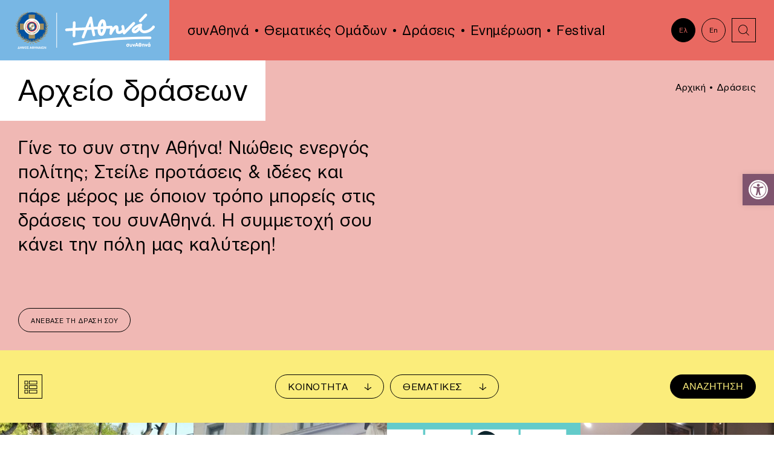

--- FILE ---
content_type: text/html; charset=UTF-8
request_url: https://www.synathina.gr/events/page/2/
body_size: 111900
content:
<!DOCTYPE html>
<html lang="el" class="js paged wp-singular page-template page-template-template-events page-template-template-events-php page page-id-7 paged-2 page-paged-2 wp-theme-vg-twig">
<head>
    <meta charset="UTF-8">
    <meta http-equiv="X-UA-Compatible" content="IE=edge,chrome=1">
    <meta name="viewport" content="width=device-width, initial-scale=1.0, maximum-scale=1, user-scalable=no">
    <meta name="format-detection" content="telephone=no">
    <meta id="token" name="token" content="65a623504c">
    <link rel="apple-touch-icon" sizes="180x180" href="/apple-touch-icon.png">
    <link rel="icon" type="image/png" sizes="32x32" href="/favicon-32x32.png">
    <link rel="icon" type="image/png" sizes="16x16" href="/favicon-16x16.png">
    <link rel="manifest" href="/site.webmanifest">
    <meta name='robots' content='index, follow, max-image-preview:large, max-snippet:-1, max-video-preview:-1' />

	<!-- This site is optimized with the Yoast SEO plugin v23.9 - https://yoast.com/wordpress/plugins/seo/ -->
	<title>Δράσεις - συνΑθηνά</title>
	<link rel="canonical" href="https://www.synathina.gr/events/" />
	<meta property="og:locale" content="el_GR" />
	<meta property="og:type" content="article" />
	<meta property="og:title" content="Δράσεις - συνΑθηνά" />
	<meta property="og:url" content="https://www.synathina.gr/events/" />
	<meta property="og:site_name" content="συνΑθηνά" />
	<meta property="article:modified_time" content="2022-10-17T09:12:28+00:00" />
	<meta name="twitter:card" content="summary_large_image" />
	<script type="application/ld+json" class="yoast-schema-graph">{"@context":"https://schema.org","@graph":[{"@type":"WebPage","@id":"https://www.synathina.gr/events/","url":"https://www.synathina.gr/events/","name":"Δράσεις - συνΑθηνά","isPartOf":{"@id":"https://www.synathina.gr/#website"},"datePublished":"2022-02-16T10:39:26+00:00","dateModified":"2022-10-17T09:12:28+00:00","inLanguage":"el","potentialAction":[{"@type":"ReadAction","target":["https://www.synathina.gr/events/"]}]},{"@type":"WebSite","@id":"https://www.synathina.gr/#website","url":"https://www.synathina.gr/","name":"συνΑθηνά","description":"συνΑθηνά","potentialAction":[{"@type":"SearchAction","target":{"@type":"EntryPoint","urlTemplate":"https://www.synathina.gr/?s={search_term_string}"},"query-input":{"@type":"PropertyValueSpecification","valueRequired":true,"valueName":"search_term_string"}}],"inLanguage":"el"}]}</script>
	<!-- / Yoast SEO plugin. -->


<link rel='dns-prefetch' href='//maps.googleapis.com' />
<style id='wp-img-auto-sizes-contain-inline-css'>
img:is([sizes=auto i],[sizes^="auto," i]){contain-intrinsic-size:3000px 1500px}
/*# sourceURL=wp-img-auto-sizes-contain-inline-css */
</style>
<style id='classic-theme-styles-inline-css'>
/*! This file is auto-generated */
.wp-block-button__link{color:#fff;background-color:#32373c;border-radius:9999px;box-shadow:none;text-decoration:none;padding:calc(.667em + 2px) calc(1.333em + 2px);font-size:1.125em}.wp-block-file__button{background:#32373c;color:#fff;text-decoration:none}
/*# sourceURL=/wp-includes/css/classic-themes.min.css */
</style>
<link rel='stylesheet' id='pojo-a11y-css' href='https://www.synathina.gr/wp-content/plugins/pojo-accessibility/assets/css/style.min.css?ver=1.0.0' media='all' />
<link rel='stylesheet' id='app-css' href='https://www.synathina.gr/wp-content/themes/vg-twig/build/app.css?ver=1.1.4' media='all' />
<script id="wpml-cookie-js-extra">
var wpml_cookies = {"wp-wpml_current_language":{"value":"el","expires":1,"path":"/"}};
var wpml_cookies = {"wp-wpml_current_language":{"value":"el","expires":1,"path":"/"}};
//# sourceURL=wpml-cookie-js-extra
</script>
<script src="https://www.synathina.gr/wp-content/plugins/sitepress-multilingual-cms/res/js/cookies/language-cookie.js?ver=4.6.14" id="wpml-cookie-js" defer data-wp-strategy="defer"></script>
<script src="https://www.synathina.gr/wp-includes/js/jquery/jquery.min.js?ver=3.7.1" id="jquery-core-js"></script>
<script src="https://www.synathina.gr/wp-includes/js/jquery/jquery-migrate.min.js?ver=3.4.1" id="jquery-migrate-js"></script>
<script id="jquery-js-after">
jQuery.event.special.touchstart={setup:function(e,t,s){this.addEventListener("touchstart",s,{passive:!t.includes("noPreventDefault")})}},jQuery.event.special.touchmove={setup:function(e,t,s){this.addEventListener("touchmove",s,{passive:!t.includes("noPreventDefault")})}},jQuery.event.special.wheel={setup:function(e,t,s){this.addEventListener("wheel",s,{passive:!0})}},jQuery.event.special.mousewheel={setup:function(e,t,s){this.addEventListener("mousewheel",s,{passive:!0})}};
//# sourceURL=jquery-js-after
</script>
<script src="//maps.googleapis.com/maps/api/js?key=AIzaSyCp3WG17waiVbCNhkpjfikKr6mxQKGo6U0" id="maps-js"></script>
<link rel="https://api.w.org/" href="https://www.synathina.gr/wp-json/" /><link rel="alternate" title="JSON" type="application/json" href="https://www.synathina.gr/wp-json/wp/v2/pages/7" /><link rel='shortlink' href='https://www.synathina.gr/?p=7' />
<style type="text/css">
#pojo-a11y-toolbar .pojo-a11y-toolbar-toggle a{ background-color: #7f546e;	color: #ffffff;}
#pojo-a11y-toolbar .pojo-a11y-toolbar-overlay, #pojo-a11y-toolbar .pojo-a11y-toolbar-overlay ul.pojo-a11y-toolbar-items.pojo-a11y-links{ border-color: #7f546e;}
body.pojo-a11y-focusable a:focus{ outline-style: solid !important;	outline-width: 1px !important;	outline-color: #7f546e !important;}
#pojo-a11y-toolbar{ top: 40% !important;}
#pojo-a11y-toolbar .pojo-a11y-toolbar-overlay{ background-color: #e8c3c2;}
#pojo-a11y-toolbar .pojo-a11y-toolbar-overlay ul.pojo-a11y-toolbar-items li.pojo-a11y-toolbar-item a, #pojo-a11y-toolbar .pojo-a11y-toolbar-overlay p.pojo-a11y-toolbar-title{ color: #82537b;}
#pojo-a11y-toolbar .pojo-a11y-toolbar-overlay ul.pojo-a11y-toolbar-items li.pojo-a11y-toolbar-item a.active{ background-color: #d3a9ce;	color: #000000;}
@media (max-width: 767px) { #pojo-a11y-toolbar { top: 50% !important; } }</style>
    <style id='global-styles-inline-css'>
:root{--wp--preset--aspect-ratio--square: 1;--wp--preset--aspect-ratio--4-3: 4/3;--wp--preset--aspect-ratio--3-4: 3/4;--wp--preset--aspect-ratio--3-2: 3/2;--wp--preset--aspect-ratio--2-3: 2/3;--wp--preset--aspect-ratio--16-9: 16/9;--wp--preset--aspect-ratio--9-16: 9/16;--wp--preset--color--black: #000000;--wp--preset--color--cyan-bluish-gray: #abb8c3;--wp--preset--color--white: #ffffff;--wp--preset--color--pale-pink: #f78da7;--wp--preset--color--vivid-red: #cf2e2e;--wp--preset--color--luminous-vivid-orange: #ff6900;--wp--preset--color--luminous-vivid-amber: #fcb900;--wp--preset--color--light-green-cyan: #7bdcb5;--wp--preset--color--vivid-green-cyan: #00d084;--wp--preset--color--pale-cyan-blue: #8ed1fc;--wp--preset--color--vivid-cyan-blue: #0693e3;--wp--preset--color--vivid-purple: #9b51e0;--wp--preset--gradient--vivid-cyan-blue-to-vivid-purple: linear-gradient(135deg,rgb(6,147,227) 0%,rgb(155,81,224) 100%);--wp--preset--gradient--light-green-cyan-to-vivid-green-cyan: linear-gradient(135deg,rgb(122,220,180) 0%,rgb(0,208,130) 100%);--wp--preset--gradient--luminous-vivid-amber-to-luminous-vivid-orange: linear-gradient(135deg,rgb(252,185,0) 0%,rgb(255,105,0) 100%);--wp--preset--gradient--luminous-vivid-orange-to-vivid-red: linear-gradient(135deg,rgb(255,105,0) 0%,rgb(207,46,46) 100%);--wp--preset--gradient--very-light-gray-to-cyan-bluish-gray: linear-gradient(135deg,rgb(238,238,238) 0%,rgb(169,184,195) 100%);--wp--preset--gradient--cool-to-warm-spectrum: linear-gradient(135deg,rgb(74,234,220) 0%,rgb(151,120,209) 20%,rgb(207,42,186) 40%,rgb(238,44,130) 60%,rgb(251,105,98) 80%,rgb(254,248,76) 100%);--wp--preset--gradient--blush-light-purple: linear-gradient(135deg,rgb(255,206,236) 0%,rgb(152,150,240) 100%);--wp--preset--gradient--blush-bordeaux: linear-gradient(135deg,rgb(254,205,165) 0%,rgb(254,45,45) 50%,rgb(107,0,62) 100%);--wp--preset--gradient--luminous-dusk: linear-gradient(135deg,rgb(255,203,112) 0%,rgb(199,81,192) 50%,rgb(65,88,208) 100%);--wp--preset--gradient--pale-ocean: linear-gradient(135deg,rgb(255,245,203) 0%,rgb(182,227,212) 50%,rgb(51,167,181) 100%);--wp--preset--gradient--electric-grass: linear-gradient(135deg,rgb(202,248,128) 0%,rgb(113,206,126) 100%);--wp--preset--gradient--midnight: linear-gradient(135deg,rgb(2,3,129) 0%,rgb(40,116,252) 100%);--wp--preset--font-size--small: 13px;--wp--preset--font-size--medium: 20px;--wp--preset--font-size--large: 36px;--wp--preset--font-size--x-large: 42px;--wp--preset--spacing--20: 0.44rem;--wp--preset--spacing--30: 0.67rem;--wp--preset--spacing--40: 1rem;--wp--preset--spacing--50: 1.5rem;--wp--preset--spacing--60: 2.25rem;--wp--preset--spacing--70: 3.38rem;--wp--preset--spacing--80: 5.06rem;--wp--preset--shadow--natural: 6px 6px 9px rgba(0, 0, 0, 0.2);--wp--preset--shadow--deep: 12px 12px 50px rgba(0, 0, 0, 0.4);--wp--preset--shadow--sharp: 6px 6px 0px rgba(0, 0, 0, 0.2);--wp--preset--shadow--outlined: 6px 6px 0px -3px rgb(255, 255, 255), 6px 6px rgb(0, 0, 0);--wp--preset--shadow--crisp: 6px 6px 0px rgb(0, 0, 0);}:where(.is-layout-flex){gap: 0.5em;}:where(.is-layout-grid){gap: 0.5em;}body .is-layout-flex{display: flex;}.is-layout-flex{flex-wrap: wrap;align-items: center;}.is-layout-flex > :is(*, div){margin: 0;}body .is-layout-grid{display: grid;}.is-layout-grid > :is(*, div){margin: 0;}:where(.wp-block-columns.is-layout-flex){gap: 2em;}:where(.wp-block-columns.is-layout-grid){gap: 2em;}:where(.wp-block-post-template.is-layout-flex){gap: 1.25em;}:where(.wp-block-post-template.is-layout-grid){gap: 1.25em;}.has-black-color{color: var(--wp--preset--color--black) !important;}.has-cyan-bluish-gray-color{color: var(--wp--preset--color--cyan-bluish-gray) !important;}.has-white-color{color: var(--wp--preset--color--white) !important;}.has-pale-pink-color{color: var(--wp--preset--color--pale-pink) !important;}.has-vivid-red-color{color: var(--wp--preset--color--vivid-red) !important;}.has-luminous-vivid-orange-color{color: var(--wp--preset--color--luminous-vivid-orange) !important;}.has-luminous-vivid-amber-color{color: var(--wp--preset--color--luminous-vivid-amber) !important;}.has-light-green-cyan-color{color: var(--wp--preset--color--light-green-cyan) !important;}.has-vivid-green-cyan-color{color: var(--wp--preset--color--vivid-green-cyan) !important;}.has-pale-cyan-blue-color{color: var(--wp--preset--color--pale-cyan-blue) !important;}.has-vivid-cyan-blue-color{color: var(--wp--preset--color--vivid-cyan-blue) !important;}.has-vivid-purple-color{color: var(--wp--preset--color--vivid-purple) !important;}.has-black-background-color{background-color: var(--wp--preset--color--black) !important;}.has-cyan-bluish-gray-background-color{background-color: var(--wp--preset--color--cyan-bluish-gray) !important;}.has-white-background-color{background-color: var(--wp--preset--color--white) !important;}.has-pale-pink-background-color{background-color: var(--wp--preset--color--pale-pink) !important;}.has-vivid-red-background-color{background-color: var(--wp--preset--color--vivid-red) !important;}.has-luminous-vivid-orange-background-color{background-color: var(--wp--preset--color--luminous-vivid-orange) !important;}.has-luminous-vivid-amber-background-color{background-color: var(--wp--preset--color--luminous-vivid-amber) !important;}.has-light-green-cyan-background-color{background-color: var(--wp--preset--color--light-green-cyan) !important;}.has-vivid-green-cyan-background-color{background-color: var(--wp--preset--color--vivid-green-cyan) !important;}.has-pale-cyan-blue-background-color{background-color: var(--wp--preset--color--pale-cyan-blue) !important;}.has-vivid-cyan-blue-background-color{background-color: var(--wp--preset--color--vivid-cyan-blue) !important;}.has-vivid-purple-background-color{background-color: var(--wp--preset--color--vivid-purple) !important;}.has-black-border-color{border-color: var(--wp--preset--color--black) !important;}.has-cyan-bluish-gray-border-color{border-color: var(--wp--preset--color--cyan-bluish-gray) !important;}.has-white-border-color{border-color: var(--wp--preset--color--white) !important;}.has-pale-pink-border-color{border-color: var(--wp--preset--color--pale-pink) !important;}.has-vivid-red-border-color{border-color: var(--wp--preset--color--vivid-red) !important;}.has-luminous-vivid-orange-border-color{border-color: var(--wp--preset--color--luminous-vivid-orange) !important;}.has-luminous-vivid-amber-border-color{border-color: var(--wp--preset--color--luminous-vivid-amber) !important;}.has-light-green-cyan-border-color{border-color: var(--wp--preset--color--light-green-cyan) !important;}.has-vivid-green-cyan-border-color{border-color: var(--wp--preset--color--vivid-green-cyan) !important;}.has-pale-cyan-blue-border-color{border-color: var(--wp--preset--color--pale-cyan-blue) !important;}.has-vivid-cyan-blue-border-color{border-color: var(--wp--preset--color--vivid-cyan-blue) !important;}.has-vivid-purple-border-color{border-color: var(--wp--preset--color--vivid-purple) !important;}.has-vivid-cyan-blue-to-vivid-purple-gradient-background{background: var(--wp--preset--gradient--vivid-cyan-blue-to-vivid-purple) !important;}.has-light-green-cyan-to-vivid-green-cyan-gradient-background{background: var(--wp--preset--gradient--light-green-cyan-to-vivid-green-cyan) !important;}.has-luminous-vivid-amber-to-luminous-vivid-orange-gradient-background{background: var(--wp--preset--gradient--luminous-vivid-amber-to-luminous-vivid-orange) !important;}.has-luminous-vivid-orange-to-vivid-red-gradient-background{background: var(--wp--preset--gradient--luminous-vivid-orange-to-vivid-red) !important;}.has-very-light-gray-to-cyan-bluish-gray-gradient-background{background: var(--wp--preset--gradient--very-light-gray-to-cyan-bluish-gray) !important;}.has-cool-to-warm-spectrum-gradient-background{background: var(--wp--preset--gradient--cool-to-warm-spectrum) !important;}.has-blush-light-purple-gradient-background{background: var(--wp--preset--gradient--blush-light-purple) !important;}.has-blush-bordeaux-gradient-background{background: var(--wp--preset--gradient--blush-bordeaux) !important;}.has-luminous-dusk-gradient-background{background: var(--wp--preset--gradient--luminous-dusk) !important;}.has-pale-ocean-gradient-background{background: var(--wp--preset--gradient--pale-ocean) !important;}.has-electric-grass-gradient-background{background: var(--wp--preset--gradient--electric-grass) !important;}.has-midnight-gradient-background{background: var(--wp--preset--gradient--midnight) !important;}.has-small-font-size{font-size: var(--wp--preset--font-size--small) !important;}.has-medium-font-size{font-size: var(--wp--preset--font-size--medium) !important;}.has-large-font-size{font-size: var(--wp--preset--font-size--large) !important;}.has-x-large-font-size{font-size: var(--wp--preset--font-size--x-large) !important;}
/*# sourceURL=global-styles-inline-css */
</style>
</head>
<body>
<div id="app">
        <header id="header">
    <div class="flex">
        <div class="header__logo">
            <a href="https://www.synathina.gr" title="συνΑθηνά" rel="home">
                <img src="https://www.synathina.gr/wp-content/themes/vg-twig/assets/img/logo.svg" alt="συνΑθηνά">
            </a>
        </div>
        <div class="header__menu">
            <ul>
                                    <li class=" menu-item menu-item-type-custom menu-item-object-custom menu-item-9607 menu-item-has-children">
                        <a href="#!" class="h3">συνΑθηνά</a>
                                                    <ul>
                                                                    <li class=" menu-item menu-item-type-post_type menu-item-object-page menu-item-25">
                                        <a href="https://www.synathina.gr/synathina/about/" class="h3">Τι είναι το ΣυνΑθηνά;</a>
                                    </li>
                                                                    <li class=" menu-item menu-item-type-post_type menu-item-object-page menu-item-9420">
                                        <a href="https://www.synathina.gr/synathina/why/" class="h3">Σε ποιους απευθύνεται;</a>
                                    </li>
                                                                    <li class=" menu-item menu-item-type-post_type menu-item-object-page menu-item-9606">
                                        <a href="https://www.synathina.gr/synathina/how/" class="h3">Πώς μπορούμε να συνεργαστούμε;</a>
                                    </li>
                                                                    <li class=" menu-item menu-item-type-post_type menu-item-object-page menu-item-29">
                                        <a href="https://www.synathina.gr/synathina/network/" class="h3">Δίκτυο</a>
                                    </li>
                                                            </ul>
                                            </li>
                                    <li class=" menu-item menu-item-type-post_type menu-item-object-page menu-item-26">
                        <a href="https://www.synathina.gr/synathina/people/" class="h3">Θεματικές Ομάδων</a>
                                            </li>
                                    <li class=" menu-item menu-item-type-post_type menu-item-object-page current-menu-item page_item page-item-7 current_page_item menu-item-30">
                        <a href="https://www.synathina.gr/events/" class="h3">Δράσεις</a>
                                            </li>
                                    <li class=" menu-item menu-item-type-post_type menu-item-object-page menu-item-31">
                        <a href="https://www.synathina.gr/news/" class="h3">Ενημέρωση</a>
                                            </li>
                                    <li class=" menu-item menu-item-type-post_type menu-item-object-page menu-item-10685 menu-item-has-children">
                        <a href="https://www.synathina.gr/athens-civil-society-festival/" class="h3">Festival</a>
                                                    <ul>
                                                                    <li class=" menu-item menu-item-type-post_type menu-item-object-page menu-item-10726">
                                        <a href="https://www.synathina.gr/acsf-schedule/" class="h3">Πρόγραμμα</a>
                                    </li>
                                                                    <li class=" menu-item menu-item-type-post_type menu-item-object-page menu-item-10776">
                                        <a href="https://www.synathina.gr/acsf-%cf%87%ce%ac%cf%81%cf%84%ce%b7%cf%82/" class="h3">Χάρτης</a>
                                    </li>
                                                                    <li class=" menu-item menu-item-type-post_type menu-item-object-page menu-item-10862">
                                        <a href="https://www.synathina.gr/acsf-%cf%86%ce%bf%cf%81%ce%b5%ce%af%cf%82/" class="h3">Φορείς</a>
                                    </li>
                                                                    <li class=" menu-item menu-item-type-post_type menu-item-object-page menu-item-11245">
                                        <a href="https://www.synathina.gr/acsf-gallery/" class="h3">Φωτογραφικό Υλικό</a>
                                    </li>
                                                            </ul>
                                            </li>
                            </ul>
        </div>
        <div class="header__links">
            <div class="flex">
                                                                <a href="#!" class="link-circle h6 lang-active">Ελ</a>
                <a href="/en/" class="link-circle h6 lang-inactive">En</a>
                                                <a href="#!" title="search" class="link-square search"><svg xmlns="http://www.w3.org/2000/svg" x="0px" y="0px"
	 width="40px" height="40px" viewBox="0 0 40 40" enable-background="new 0 0 40 40" xml:space="preserve">
<path d="M18.567,26.554c-4.397,0-7.975-3.584-7.975-7.99c0-4.406,3.578-7.99,7.975-7.99c4.396,0,7.973,3.584,7.973,7.99
	C26.54,22.97,22.964,26.554,18.567,26.554z M18.567,11.573c-3.846,0-6.975,3.136-6.975,6.99s3.129,6.99,6.975,6.99
	c3.845,0,6.973-3.136,6.973-6.99S22.412,11.573,18.567,11.573z"/>
<rect x="22.781" y="25.971" transform="matrix(0.7063 0.7079 -0.7079 0.7063 26.5089 -10.9548)" width="7.353" height="1"/>
</svg>
</a>
            </div>
        </div>
        <div class="header__search">
            <form method="get" action="https://www.synathina.gr">
                <label for="search_input"></label>
                <input id="search_input" type="text" class="h3" name="s" placeholder="Αναζήτηση">
            </form>
        </div>
        <div class="header__bttn">
            <span></span>
        </div>
        <div class="header__mobi">
            <ul class="ul-mobile-1">
                                    <li class=" menu-item menu-item-type-post_type menu-item-object-page menu-item-home menu-item-165">
                        <a href="https://www.synathina.gr/" class="h3">+Αθηνά</a>
                                            </li>
                                    <li class=" menu-item menu-item-type-post_type menu-item-object-page menu-item-166 menu-item-has-children">
                        <a href="https://www.synathina.gr/synathina/" class="h3">συνΑθηνά</a>
                                                    <ul class="ul-mobile-2">
                                <li class="back back-1 h3">BACK</li>
                                                                    <li class=" menu-item menu-item-type-post_type menu-item-object-page menu-item-167">
                                        <a href="https://www.synathina.gr/synathina/about/" class="h3">Τι είναι το ΣυνΑθηνά;</a>
                                    </li>
                                                                    <li class=" menu-item menu-item-type-post_type menu-item-object-page menu-item-9421">
                                        <a href="https://www.synathina.gr/synathina/why/" class="h3">Σε ποιους απευθύνεται;</a>
                                    </li>
                                                                    <li class=" menu-item menu-item-type-post_type menu-item-object-page menu-item-171">
                                        <a href="https://www.synathina.gr/synathina/network/" class="h3">Δίκτυο</a>
                                    </li>
                                                            </ul>
                                            </li>
                                    <li class=" menu-item menu-item-type-post_type menu-item-object-page menu-item-168">
                        <a href="https://www.synathina.gr/synathina/people/" class="h3">Θεματικές Ομάδων</a>
                                            </li>
                                    <li class=" menu-item menu-item-type-post_type menu-item-object-page current-menu-item page_item page-item-7 current_page_item menu-item-172">
                        <a href="https://www.synathina.gr/events/" class="h3">Δράσεις</a>
                                            </li>
                                    <li class=" menu-item menu-item-type-post_type menu-item-object-page menu-item-10731 menu-item-has-children">
                        <a href="https://www.synathina.gr/athens-civil-society-festival/" class="h3">Festival</a>
                                                    <ul class="ul-mobile-2">
                                <li class="back back-1 h3">BACK</li>
                                                                    <li class=" menu-item menu-item-type-post_type menu-item-object-page menu-item-10732">
                                        <a href="https://www.synathina.gr/athens-civil-society-festival/" class="h3">Athens Civil Society Festival</a>
                                    </li>
                                                                    <li class=" menu-item menu-item-type-post_type menu-item-object-page menu-item-10730">
                                        <a href="https://www.synathina.gr/acsf-schedule/" class="h3">Πρόγραμμα</a>
                                    </li>
                                                                    <li class=" menu-item menu-item-type-post_type menu-item-object-page menu-item-10777">
                                        <a href="https://www.synathina.gr/acsf-%cf%87%ce%ac%cf%81%cf%84%ce%b7%cf%82/" class="h3">Χάρτης</a>
                                    </li>
                                                                    <li class=" menu-item menu-item-type-post_type menu-item-object-page menu-item-10863">
                                        <a href="https://www.synathina.gr/acsf-%cf%86%ce%bf%cf%81%ce%b5%ce%af%cf%82/" class="h3">Φορείς</a>
                                    </li>
                                                                    <li class=" menu-item menu-item-type-post_type menu-item-object-page menu-item-11244">
                                        <a href="https://www.synathina.gr/acsf-gallery/" class="h3">Φωτογραφικό Υλικό</a>
                                    </li>
                                                            </ul>
                                            </li>
                                    <li class=" menu-item menu-item-type-post_type menu-item-object-page menu-item-175">
                        <a href="https://www.synathina.gr/news/" class="h3">Ενημέρωση</a>
                                            </li>
                                    <li class=" menu-item menu-item-type-post_type menu-item-object-page menu-item-173">
                        <a href="https://www.synathina.gr/contact/" class="h3">Επικοινωνία</a>
                                            </li>
                                    <li class=" menu-item menu-item-type-custom menu-item-object-custom menu-item-176">
                        <a href="https://www.synathina.gr/en/" class="h3">EN</a>
                                            </li>
                            </ul>
        </div>
    </div>
</header>
    <div id="content">    <div class="page-events">
        <div class="events__upper">
            <div class="flex">
                <h1 class="">Αρχείο δράσεων</h1>
                <div class="breadcrumbs"><span><span><a href="https://www.synathina.gr/">Αρχική</a></span> • <span class="breadcrumb_last" aria-current="page">Δράσεις</span></span></div>
            </div>
            <div class="h2"> Γίνε το συν στην Αθήνα! Νιώθεις ενεργός πολίτης; Στείλε προτάσεις & ιδέες και πάρε μέρος με όποιον τρόπο μπορείς στις δράσεις του συνΑθηνά. Η συμμετοχή σου κάνει την πόλη μας καλύτερη!</div>
            <div class="flex">
                <div>
                    <a href="#!" class="link-oval h6 uppercase">Ανέβασε τη δράση σου</a>
                </div>
                <div></div>
            </div>
        </div>
        <div class="events__middle" id="results">
            <div class="events__filters">
                <div class="filter-view">
                    <div class="view-grid"><svg xmlns="http://www.w3.org/2000/svg" x="0px" y="0px"
     width="40px" height="40px" viewBox="0 0 40 40" enable-background="new 0 0 40 40" xml:space="preserve">
<path d="M18.462,18.5H9.5v-9h8.962V18.5z M10.5,17.5h6.962v-7H10.5V17.5z"/>
<path d="M18.462,30.5H9.5v-9h8.962V30.5z M10.5,29.5h6.962v-7H10.5V29.5z"/>
<path d="M30.5,18.5h-8.963v-9H30.5V18.5z M22.537,17.5H29.5v-7h-6.963V17.5z"/>
<path d="M30.5,30.5h-8.963v-9H30.5V30.5z M22.537,29.5H29.5v-7h-6.963V29.5z"/>
</svg>
</div>
                    <div class="view-list"><svg xmlns="http://www.w3.org/2000/svg" x="0px" y="0px"
	 width="40px" height="40px" viewBox="0 0 40 40" enable-background="new 0 0 40 40" xml:space="preserve">
<path d="M15.5,15.5h-6v-6h6V15.5z M10.5,14.5h4v-4h-4V14.5z"/>
<path d="M15.5,23h-6v-6h6V23z M10.5,22h4v-4h-4V22z"/>
<path d="M15.5,30.5h-6v-6h6V30.5z M10.5,29.5h4v-4h-4V29.5z"/>
<path d="M30.5,15.5H16.997v-6H30.5V15.5z M17.997,14.5H29.5v-4H17.997V14.5z"/>
<path d="M30.5,23H16.997v-6H30.5V23z M17.997,22H29.5v-4H17.997V22z"/>
<path d="M30.5,30.5H16.997v-6H30.5V30.5z M17.997,29.5H29.5v-4H17.997V29.5z"/>
</svg>
</div>
                </div>
                <div class="filter-cats">
                    <form id="filters" method="get" action="#results">
                        <div class="flex">
                            <div class="filters__dropdown">
                                <div class="title">ΚΟΙΝΟΤΗΤΑ</div>
                                <div class="dropdown">
                                    <div class="close-filters-icon">
                                        <span></span>
                                    </div>
                                                                            <div>
                                            <input id="term-9" type="checkbox" name="filter_community[]" value="9" >
                                            <label for="term-9">1η Δημοτική Κοινότητα</label>
                                        </div>
                                                                            <div>
                                            <input id="term-10" type="checkbox" name="filter_community[]" value="10" >
                                            <label for="term-10">2η Δημοτική Κοινότητα</label>
                                        </div>
                                                                            <div>
                                            <input id="term-16" type="checkbox" name="filter_community[]" value="16" >
                                            <label for="term-16">3η Δημοτική Κοινότητα</label>
                                        </div>
                                                                            <div>
                                            <input id="term-17" type="checkbox" name="filter_community[]" value="17" >
                                            <label for="term-17">4η Δημοτική Κοινότητα</label>
                                        </div>
                                                                            <div>
                                            <input id="term-18" type="checkbox" name="filter_community[]" value="18" >
                                            <label for="term-18">5η Δημοτική Κοινότητα</label>
                                        </div>
                                                                            <div>
                                            <input id="term-19" type="checkbox" name="filter_community[]" value="19" >
                                            <label for="term-19">6η Δημοτική Κοινότητα</label>
                                        </div>
                                                                            <div>
                                            <input id="term-20" type="checkbox" name="filter_community[]" value="20" >
                                            <label for="term-20">7η Δημοτική Κοινότητα</label>
                                        </div>
                                                                    </div>
                                                            </div>
                            <div class="filters__dropdown">
                                <div class="title">ΘΕΜΑΤΙΚΕΣ</div>
                                <div class="dropdown">
                                    <div class="close-filters-icon">
                                        <span></span>
                                    </div>
                                                                            <div>
                                            <input id="term-279" type="checkbox" name="filter_topic[]" value="279" >
                                            <label for="term-279">Τροφή</label>
                                        </div>
                                                                            <div>
                                            <input id="term-217" type="checkbox" name="filter_topic[]" value="217" >
                                            <label for="term-217">Open Calls</label>
                                        </div>
                                                                            <div>
                                            <input id="term-7" type="checkbox" name="filter_topic[]" value="7" >
                                            <label for="term-7">Αλληλεγγύη</label>
                                        </div>
                                                                            <div>
                                            <input id="term-267" type="checkbox" name="filter_topic[]" value="267" >
                                            <label for="term-267">ΑμεΑ</label>
                                        </div>
                                                                            <div>
                                            <input id="term-218" type="checkbox" name="filter_topic[]" value="218" >
                                            <label for="term-218">Βέλτιστες πρακτικές</label>
                                        </div>
                                                                            <div>
                                            <input id="term-8" type="checkbox" name="filter_topic[]" value="8" >
                                            <label for="term-8">Δημόσιος Χώρος</label>
                                        </div>
                                                                            <div>
                                            <input id="term-268" type="checkbox" name="filter_topic[]" value="268" >
                                            <label for="term-268">Eθελοντισμός</label>
                                        </div>
                                                                            <div>
                                            <input id="term-21" type="checkbox" name="filter_topic[]" value="21" >
                                            <label for="term-21">Εκπαίδευση / Ενημέρωση</label>
                                        </div>
                                                                            <div>
                                            <input id="term-266" type="checkbox" name="filter_topic[]" value="266" >
                                            <label for="term-266">Ισότητα φύλων</label>
                                        </div>
                                                                            <div>
                                            <input id="term-264" type="checkbox" name="filter_topic[]" value="264" >
                                            <label for="term-264">ΛOATKI+</label>
                                        </div>
                                                                            <div>
                                            <input id="term-22" type="checkbox" name="filter_topic[]" value="22" >
                                            <label for="term-22">Μετανάστες &amp; Πρόσφυγες</label>
                                        </div>
                                                                            <div>
                                            <input id="term-23" type="checkbox" name="filter_topic[]" value="23" >
                                            <label for="term-23">Οικονομία</label>
                                        </div>
                                                                            <div>
                                            <input id="term-24" type="checkbox" name="filter_topic[]" value="24" >
                                            <label for="term-24">Παιδί</label>
                                        </div>
                                                                            <div>
                                            <input id="term-25" type="checkbox" name="filter_topic[]" value="25" >
                                            <label for="term-25">Περιβάλλον</label>
                                        </div>
                                                                            <div>
                                            <input id="term-26" type="checkbox" name="filter_topic[]" value="26" >
                                            <label for="term-26">Πολιτισμός</label>
                                        </div>
                                                                            <div>
                                            <input id="term-27" type="checkbox" name="filter_topic[]" value="27" >
                                            <label for="term-27">Τεχνολογία</label>
                                        </div>
                                                                            <div>
                                            <input id="term-28" type="checkbox" name="filter_topic[]" value="28" >
                                            <label for="term-28">Τουρισμός</label>
                                        </div>
                                                                            <div>
                                            <input id="term-29" type="checkbox" name="filter_topic[]" value="29" >
                                            <label for="term-29">Υγεία</label>
                                        </div>
                                                                    </div>
                                                            </div>
                        </div>
                        <input type="submit" value="ΑΝΑΖΗΤΗΣΗ">
                    </form>
                </div>
            </div>
            <div class="events__items">
                <div class="flex">
                                            <div class="tease tease--event">
    <div class="tease__grid">
                    <div class="tease__image">
                <a href="https://www.synathina.gr/event/%ce%be%ce%b5%ce%ba%ce%af%ce%bd%ce%b7%cf%83%ce%b5-%cf%84%ce%bf-%cf%80%cf%81%cf%8c%ce%b3%cf%81%ce%b1%ce%bc%ce%bc%ce%b1-%cf%80%cf%81%ce%b1%cf%83%ce%b9%ce%bd%ce%af%ce%b6%cf%89-%cf%80%ce%bf%cf%85-%cf%85/" title="Ξεκίνησε το πρόγραμμα ΠρασινίΖΩ που υλοποιεί η Οργάνωση Γη με την υποστήριξη του ΣυνΑθηνά.">
                    <img src="https://www.synathina.gr/wp-content/uploads/2023/07/viber_image_2023-07-13_17-03-17-243-500x500-c-default.jpg" alt="Ξεκίνησε το πρόγραμμα ΠρασινίΖΩ που υλοποιεί η Οργάνωση Γη με την υποστήριξη του ΣυνΑθηνά.">
                </a>
            </div>
                <div class="tease__texts">
            <h2 class="h4 uppercase">Ξεκίνησε το πρόγραμμα ΠρασινίΖΩ που υλοποιεί η Οργάνωση Γη με την υποστήριξη του ΣυνΑθηνά.</h2>
            <div></div>
            <a href="https://www.synathina.gr/event/%ce%be%ce%b5%ce%ba%ce%af%ce%bd%ce%b7%cf%83%ce%b5-%cf%84%ce%bf-%cf%80%cf%81%cf%8c%ce%b3%cf%81%ce%b1%ce%bc%ce%bc%ce%b1-%cf%80%cf%81%ce%b1%cf%83%ce%b9%ce%bd%ce%af%ce%b6%cf%89-%cf%80%ce%bf%cf%85-%cf%85/" class="uppercase">
                <span>→</span>
                <span>ΔΕΙΤΕ ΠΕΡΙΣΣΟΤΕΡΑ</span>
            </a>
        </div>
    </div>
    <div class="tease__list">
        <div class="flex">
            <span>17.07.2023</span>
            <h2 class="h3">Ξεκίνησε το πρόγραμμα ΠρασινίΖΩ που υλοποιεί η Οργάνωση Γη με την υποστήριξη του ΣυνΑθηνά.</h2>
            <span>→ ΔΕΙΤΕ ΠΕΡΙΣΣΟΤΕΡΑ</span>
            <a href="https://www.synathina.gr/event/%ce%be%ce%b5%ce%ba%ce%af%ce%bd%ce%b7%cf%83%ce%b5-%cf%84%ce%bf-%cf%80%cf%81%cf%8c%ce%b3%cf%81%ce%b1%ce%bc%ce%bc%ce%b1-%cf%80%cf%81%ce%b1%cf%83%ce%b9%ce%bd%ce%af%ce%b6%cf%89-%cf%80%ce%bf%cf%85-%cf%85/" title="Ξεκίνησε το πρόγραμμα ΠρασινίΖΩ που υλοποιεί η Οργάνωση Γη με την υποστήριξη του ΣυνΑθηνά."></a>
        </div>
    </div>
</div>
                                            <div class="tease tease--event">
    <div class="tease__grid">
                    <div class="tease__image">
                <a href="https://www.synathina.gr/event/%cf%84%ce%bf-%cf%8c%ce%bd%ce%bf%ce%bc%ce%b1-%cf%84%ce%b7%cf%82-%ce%ae%cf%84%ce%b1%ce%bd-%ce%ac%ce%bd%ce%bd%ce%b1/" title="Το όνομα της ήταν Άννα!">
                    <img src="https://www.synathina.gr/wp-content/uploads/2023/07/349130605_1580575165685217_1583586651091002890_n-500x500-c-default.jpg" alt="Το όνομα της ήταν Άννα!">
                </a>
            </div>
                <div class="tease__texts">
            <h2 class="h4 uppercase">Το όνομα της ήταν Άννα!</h2>
            <div></div>
            <a href="https://www.synathina.gr/event/%cf%84%ce%bf-%cf%8c%ce%bd%ce%bf%ce%bc%ce%b1-%cf%84%ce%b7%cf%82-%ce%ae%cf%84%ce%b1%ce%bd-%ce%ac%ce%bd%ce%bd%ce%b1/" class="uppercase">
                <span>→</span>
                <span>ΔΕΙΤΕ ΠΕΡΙΣΣΟΤΕΡΑ</span>
            </a>
        </div>
    </div>
    <div class="tease__list">
        <div class="flex">
            <span>13.07.2023</span>
            <h2 class="h3">Το όνομα της ήταν Άννα!</h2>
            <span>→ ΔΕΙΤΕ ΠΕΡΙΣΣΟΤΕΡΑ</span>
            <a href="https://www.synathina.gr/event/%cf%84%ce%bf-%cf%8c%ce%bd%ce%bf%ce%bc%ce%b1-%cf%84%ce%b7%cf%82-%ce%ae%cf%84%ce%b1%ce%bd-%ce%ac%ce%bd%ce%bd%ce%b1/" title="Το όνομα της ήταν Άννα!"></a>
        </div>
    </div>
</div>
                                            <div class="tease tease--event">
    <div class="tease__grid">
                    <div class="tease__image">
                <a href="https://www.synathina.gr/event/a-new-gender-era/" title="A New Gender Era">
                    <img src="https://www.synathina.gr/wp-content/uploads/2023/06/about1-500x500-c-default.png" alt="A New Gender Era">
                </a>
            </div>
                <div class="tease__texts">
            <h2 class="h4 uppercase">A New Gender Era</h2>
            <div></div>
            <a href="https://www.synathina.gr/event/a-new-gender-era/" class="uppercase">
                <span>→</span>
                <span>ΔΕΙΤΕ ΠΕΡΙΣΣΟΤΕΡΑ</span>
            </a>
        </div>
    </div>
    <div class="tease__list">
        <div class="flex">
            <span>27.06.2023</span>
            <h2 class="h3">A New Gender Era</h2>
            <span>→ ΔΕΙΤΕ ΠΕΡΙΣΣΟΤΕΡΑ</span>
            <a href="https://www.synathina.gr/event/a-new-gender-era/" title="A New Gender Era"></a>
        </div>
    </div>
</div>
                                            <div class="tease tease--event">
    <div class="tease__grid">
                    <div class="tease__image">
                <a href="https://www.synathina.gr/event/%ce%bc%ce%b1%ce%b8%ce%b7%cf%84%ce%b9%ce%ba%ce%ac-%ce%b2%cf%81%ce%b1%ce%b2%ce%b5%ce%af%ce%b1-yousmile-awards/" title="Μαθητικά βραβεία «YouSmile Awards»">
                    <img src="https://www.synathina.gr/wp-content/uploads/2023/06/thumbnail_20230622_190042-500x500-c-default.jpg" alt="Μαθητικά βραβεία «YouSmile Awards»">
                </a>
            </div>
                <div class="tease__texts">
            <h2 class="h4 uppercase">Μαθητικά βραβεία «YouSmile Awards»</h2>
            <div></div>
            <a href="https://www.synathina.gr/event/%ce%bc%ce%b1%ce%b8%ce%b7%cf%84%ce%b9%ce%ba%ce%ac-%ce%b2%cf%81%ce%b1%ce%b2%ce%b5%ce%af%ce%b1-yousmile-awards/" class="uppercase">
                <span>→</span>
                <span>ΔΕΙΤΕ ΠΕΡΙΣΣΟΤΕΡΑ</span>
            </a>
        </div>
    </div>
    <div class="tease__list">
        <div class="flex">
            <span>23.06.2023</span>
            <h2 class="h3">Μαθητικά βραβεία «YouSmile Awards»</h2>
            <span>→ ΔΕΙΤΕ ΠΕΡΙΣΣΟΤΕΡΑ</span>
            <a href="https://www.synathina.gr/event/%ce%bc%ce%b1%ce%b8%ce%b7%cf%84%ce%b9%ce%ba%ce%ac-%ce%b2%cf%81%ce%b1%ce%b2%ce%b5%ce%af%ce%b1-yousmile-awards/" title="Μαθητικά βραβεία «YouSmile Awards»"></a>
        </div>
    </div>
</div>
                                            <div class="tease tease--event">
    <div class="tease__grid">
                    <div class="tease__image">
                <a href="https://www.synathina.gr/event/arsinoe-3%ce%bf-%ce%b2%ce%b9%cf%89%ce%bc%ce%b1%cf%84%ce%b9%ce%ba%cf%8c-%ce%b5%cf%81%ce%b3%ce%b1%cf%83%cf%84%ce%ae%cf%81%ce%b9%ce%bf-%cf%84%ce%b7%cf%82-%ce%bc%ce%b7%cf%84%cf%81%ce%bf%cf%80/" title="ARSINOE – 3ο Βιωματικό Εργαστήριο της μητροπολιτικής περιοχής της Αθήνας">
                    <img src="https://www.synathina.gr/wp-content/uploads/2023/06/355080546_608407441389096_775480920603835886_n-1-500x500-c-default.jpg" alt="ARSINOE – 3ο Βιωματικό Εργαστήριο της μητροπολιτικής περιοχής της Αθήνας">
                </a>
            </div>
                <div class="tease__texts">
            <h2 class="h4 uppercase">ARSINOE – 3ο Βιωματικό Εργαστήριο της μητροπολιτικής περιοχής της Αθήνας</h2>
            <div></div>
            <a href="https://www.synathina.gr/event/arsinoe-3%ce%bf-%ce%b2%ce%b9%cf%89%ce%bc%ce%b1%cf%84%ce%b9%ce%ba%cf%8c-%ce%b5%cf%81%ce%b3%ce%b1%cf%83%cf%84%ce%ae%cf%81%ce%b9%ce%bf-%cf%84%ce%b7%cf%82-%ce%bc%ce%b7%cf%84%cf%81%ce%bf%cf%80/" class="uppercase">
                <span>→</span>
                <span>ΔΕΙΤΕ ΠΕΡΙΣΣΟΤΕΡΑ</span>
            </a>
        </div>
    </div>
    <div class="tease__list">
        <div class="flex">
            <span>22.06.2023</span>
            <h2 class="h3">ARSINOE – 3ο Βιωματικό Εργαστήριο της μητροπολιτικής περιοχής της Αθήνας</h2>
            <span>→ ΔΕΙΤΕ ΠΕΡΙΣΣΟΤΕΡΑ</span>
            <a href="https://www.synathina.gr/event/arsinoe-3%ce%bf-%ce%b2%ce%b9%cf%89%ce%bc%ce%b1%cf%84%ce%b9%ce%ba%cf%8c-%ce%b5%cf%81%ce%b3%ce%b1%cf%83%cf%84%ce%ae%cf%81%ce%b9%ce%bf-%cf%84%ce%b7%cf%82-%ce%bc%ce%b7%cf%84%cf%81%ce%bf%cf%80/" title="ARSINOE – 3ο Βιωματικό Εργαστήριο της μητροπολιτικής περιοχής της Αθήνας"></a>
        </div>
    </div>
</div>
                                            <div class="tease tease--event">
    <div class="tease__grid">
                    <div class="tease__image">
                <a href="https://www.synathina.gr/event/people-behind-%ce%ba%ce%b1%ce%b9-65-%cf%83%cf%84%ce%b1%ce%b8%ce%bc%ce%bf%ce%af-%ce%bc%ce%b1%cf%82/" title="People Behind και &#8220;65+ Σταθμοί Μας&#8221;">
                    <img src="https://www.synathina.gr/wp-content/uploads/2023/06/e1bab1ef-c1d3-4685-ba4f-7b79d1083fdb1-500x500-c-default.jpeg" alt="People Behind και &amp;#8220;65+ Σταθμοί Μας&amp;#8221;">
                </a>
            </div>
                <div class="tease__texts">
            <h2 class="h4 uppercase">People Behind και &#8220;65+ Σταθμοί Μας&#8221;</h2>
            <div></div>
            <a href="https://www.synathina.gr/event/people-behind-%ce%ba%ce%b1%ce%b9-65-%cf%83%cf%84%ce%b1%ce%b8%ce%bc%ce%bf%ce%af-%ce%bc%ce%b1%cf%82/" class="uppercase">
                <span>→</span>
                <span>ΔΕΙΤΕ ΠΕΡΙΣΣΟΤΕΡΑ</span>
            </a>
        </div>
    </div>
    <div class="tease__list">
        <div class="flex">
            <span>15.06.2023</span>
            <h2 class="h3">People Behind και &#8220;65+ Σταθμοί Μας&#8221;</h2>
            <span>→ ΔΕΙΤΕ ΠΕΡΙΣΣΟΤΕΡΑ</span>
            <a href="https://www.synathina.gr/event/people-behind-%ce%ba%ce%b1%ce%b9-65-%cf%83%cf%84%ce%b1%ce%b8%ce%bc%ce%bf%ce%af-%ce%bc%ce%b1%cf%82/" title="People Behind και &#8220;65+ Σταθμοί Μας&#8221;"></a>
        </div>
    </div>
</div>
                                            <div class="tease tease--event">
    <div class="tease__grid">
                    <div class="tease__image">
                <a href="https://www.synathina.gr/event/majalediko-%ce%b1%cf%80%cf%8c-%cf%84%ce%b9%cf%82-%ce%b5%ce%ba%ce%b4%cf%8c%cf%83%ce%b5%ce%b9%cf%82-%cf%84%ce%bf%cf%85-%ce%b9%ce%b4%cf%81%cf%8d%ce%bc%ce%b1%cf%84%ce%bf%cf%82-rosa-luxemburg-%ce%ba%ce%b1/" title="Majalediko, από τις εκδόσεις του Ιδρύματος Rosa Luxemburg και την ομάδα Emantes">
                    <img src="https://www.synathina.gr/wp-content/uploads/2023/06/350263909_782411150169884_7913177592528572371_n-500x500-c-default.jpg" alt="Majalediko, από τις εκδόσεις του Ιδρύματος Rosa Luxemburg και την ομάδα Emantes">
                </a>
            </div>
                <div class="tease__texts">
            <h2 class="h4 uppercase">Majalediko, από τις εκδόσεις του Ιδρύματος Rosa Luxemburg και την ομάδα Emantes</h2>
            <div></div>
            <a href="https://www.synathina.gr/event/majalediko-%ce%b1%cf%80%cf%8c-%cf%84%ce%b9%cf%82-%ce%b5%ce%ba%ce%b4%cf%8c%cf%83%ce%b5%ce%b9%cf%82-%cf%84%ce%bf%cf%85-%ce%b9%ce%b4%cf%81%cf%8d%ce%bc%ce%b1%cf%84%ce%bf%cf%82-rosa-luxemburg-%ce%ba%ce%b1/" class="uppercase">
                <span>→</span>
                <span>ΔΕΙΤΕ ΠΕΡΙΣΣΟΤΕΡΑ</span>
            </a>
        </div>
    </div>
    <div class="tease__list">
        <div class="flex">
            <span>15.06.2023</span>
            <h2 class="h3">Majalediko, από τις εκδόσεις του Ιδρύματος Rosa Luxemburg και την ομάδα Emantes</h2>
            <span>→ ΔΕΙΤΕ ΠΕΡΙΣΣΟΤΕΡΑ</span>
            <a href="https://www.synathina.gr/event/majalediko-%ce%b1%cf%80%cf%8c-%cf%84%ce%b9%cf%82-%ce%b5%ce%ba%ce%b4%cf%8c%cf%83%ce%b5%ce%b9%cf%82-%cf%84%ce%bf%cf%85-%ce%b9%ce%b4%cf%81%cf%8d%ce%bc%ce%b1%cf%84%ce%bf%cf%82-rosa-luxemburg-%ce%ba%ce%b1/" title="Majalediko, από τις εκδόσεις του Ιδρύματος Rosa Luxemburg και την ομάδα Emantes"></a>
        </div>
    </div>
</div>
                                            <div class="tease tease--event">
    <div class="tease__grid">
                    <div class="tease__image">
                <a href="https://www.synathina.gr/event/athens-pride-2023/" title="Athens Pride 2023">
                    <img src="https://www.synathina.gr/wp-content/uploads/2023/06/349117677_266650842708302_7312575435148647655_n-500x500-c-default.jpg" alt="Athens Pride 2023">
                </a>
            </div>
                <div class="tease__texts">
            <h2 class="h4 uppercase">Athens Pride 2023</h2>
            <div></div>
            <a href="https://www.synathina.gr/event/athens-pride-2023/" class="uppercase">
                <span>→</span>
                <span>ΔΕΙΤΕ ΠΕΡΙΣΣΟΤΕΡΑ</span>
            </a>
        </div>
    </div>
    <div class="tease__list">
        <div class="flex">
            <span>15.06.2023</span>
            <h2 class="h3">Athens Pride 2023</h2>
            <span>→ ΔΕΙΤΕ ΠΕΡΙΣΣΟΤΕΡΑ</span>
            <a href="https://www.synathina.gr/event/athens-pride-2023/" title="Athens Pride 2023"></a>
        </div>
    </div>
</div>
                                            <div class="tease tease--event">
    <div class="tease__grid">
                    <div class="tease__image">
                <a href="https://www.synathina.gr/event/%cf%83%cf%87%ce%bf%ce%bb%ce%b5%ce%af%ce%bf-%cf%86%cf%8d%ce%bb%ce%bf-%ce%ba%ce%b1%ce%b9-%ce%bd%ce%b5%ce%bf%cf%83%cf%85%ce%bd%cf%84%ce%b7%cf%81%ce%b7%cf%84%ce%b9%cf%83%ce%bc%cf%8c%cf%82-%ce%bc%ce%b9/" title="Σχολείο, φύλο και νεοσυντηρητισμός- μια συζήτηση με αφορμή την ταινία &#8220;Αγόρια στο ντους&#8221;">
                    <img src="https://www.synathina.gr/wp-content/uploads/2023/06/347432429_589404276650161_6522095489716186783_n-500x500-c-default.jpg" alt="Σχολείο, φύλο και νεοσυντηρητισμός- μια συζήτηση με αφορμή την ταινία &amp;#8220;Αγόρια στο ντους&amp;#8221;">
                </a>
            </div>
                <div class="tease__texts">
            <h2 class="h4 uppercase">Σχολείο, φύλο και νεοσυντηρητισμός- μια συζήτηση με αφορμή την ταινία &#8220;Αγόρια στο ντους&#8221;</h2>
            <div></div>
            <a href="https://www.synathina.gr/event/%cf%83%cf%87%ce%bf%ce%bb%ce%b5%ce%af%ce%bf-%cf%86%cf%8d%ce%bb%ce%bf-%ce%ba%ce%b1%ce%b9-%ce%bd%ce%b5%ce%bf%cf%83%cf%85%ce%bd%cf%84%ce%b7%cf%81%ce%b7%cf%84%ce%b9%cf%83%ce%bc%cf%8c%cf%82-%ce%bc%ce%b9/" class="uppercase">
                <span>→</span>
                <span>ΔΕΙΤΕ ΠΕΡΙΣΣΟΤΕΡΑ</span>
            </a>
        </div>
    </div>
    <div class="tease__list">
        <div class="flex">
            <span>15.06.2023</span>
            <h2 class="h3">Σχολείο, φύλο και νεοσυντηρητισμός- μια συζήτηση με αφορμή την ταινία &#8220;Αγόρια στο ντους&#8221;</h2>
            <span>→ ΔΕΙΤΕ ΠΕΡΙΣΣΟΤΕΡΑ</span>
            <a href="https://www.synathina.gr/event/%cf%83%cf%87%ce%bf%ce%bb%ce%b5%ce%af%ce%bf-%cf%86%cf%8d%ce%bb%ce%bf-%ce%ba%ce%b1%ce%b9-%ce%bd%ce%b5%ce%bf%cf%83%cf%85%ce%bd%cf%84%ce%b7%cf%81%ce%b7%cf%84%ce%b9%cf%83%ce%bc%cf%8c%cf%82-%ce%bc%ce%b9/" title="Σχολείο, φύλο και νεοσυντηρητισμός- μια συζήτηση με αφορμή την ταινία &#8220;Αγόρια στο ντους&#8221;"></a>
        </div>
    </div>
</div>
                                            <div class="tease tease--event">
    <div class="tease__grid">
                    <div class="tease__image">
                <a href="https://www.synathina.gr/event/%ce%b4%cf%81%ce%b1%cf%83%cf%84%ce%b7%cf%81%ce%b9%cf%8c%cf%84%ce%b7%cf%84%ce%b5%cf%82-%cf%80%ce%bf%ce%bb%ce%b9%cf%84%ce%b9%cf%83%ce%bc%ce%b9%ce%ba%ce%ae%cf%82-%ce%b5%ce%bd%cf%84%ce%b1%ce%be%ce%b7/" title="&#8220;Δραστηριότητες  Πολιτισμικής  Ενταξης  ‐ Γνωρίζουμε την Ελλάδα&#8221;- από την Ε.Κ.Πο.Σ.Π.Ο. «Νόστος»">
                    <img src="https://www.synathina.gr/wp-content/uploads/2023/05/museum1-scaled-500x500-c-default.jpg" alt="&amp;#8220;Δραστηριότητες  Πολιτισμικής  Ενταξης  ‐ Γνωρίζουμε την Ελλάδα&amp;#8221;- από την Ε.Κ.Πο.Σ.Π.Ο. «Νόστος»">
                </a>
            </div>
                <div class="tease__texts">
            <h2 class="h4 uppercase">&#8220;Δραστηριότητες  Πολιτισμικής  Ενταξης  ‐ Γνωρίζουμε την Ελλάδα&#8221;- από την Ε.Κ.Πο.Σ.Π.Ο. «Νόστος»</h2>
            <div>Στο πλαίσιο του έργου "Γνωρίζουμε την Ελλάδα" πραγματοποιήθηκε στην Εθνική Πινακοθήκη, από την Ε.Κ.Πο.Σ.Π.Ο. «Νόστος», την Μη Κυβερνητική Οργάνωση κατά του Κοινωνικού Αποκλεισμού και της Ανεργίας, ένα ειδικά σχεδιασμένο εκπαιδευτικό πρόγραμμα που περιλαμβάνει το παιχνίδι για σαράντα παιδιά της Γ’, Δ’ και Ε’ Δημοτικού.</div>
            <a href="https://www.synathina.gr/event/%ce%b4%cf%81%ce%b1%cf%83%cf%84%ce%b7%cf%81%ce%b9%cf%8c%cf%84%ce%b7%cf%84%ce%b5%cf%82-%cf%80%ce%bf%ce%bb%ce%b9%cf%84%ce%b9%cf%83%ce%bc%ce%b9%ce%ba%ce%ae%cf%82-%ce%b5%ce%bd%cf%84%ce%b1%ce%be%ce%b7/" class="uppercase">
                <span>→</span>
                <span>ΔΕΙΤΕ ΠΕΡΙΣΣΟΤΕΡΑ</span>
            </a>
        </div>
    </div>
    <div class="tease__list">
        <div class="flex">
            <span>30.05.2023</span>
            <h2 class="h3">&#8220;Δραστηριότητες  Πολιτισμικής  Ενταξης  ‐ Γνωρίζουμε την Ελλάδα&#8221;- από την Ε.Κ.Πο.Σ.Π.Ο. «Νόστος»</h2>
            <span>→ ΔΕΙΤΕ ΠΕΡΙΣΣΟΤΕΡΑ</span>
            <a href="https://www.synathina.gr/event/%ce%b4%cf%81%ce%b1%cf%83%cf%84%ce%b7%cf%81%ce%b9%cf%8c%cf%84%ce%b7%cf%84%ce%b5%cf%82-%cf%80%ce%bf%ce%bb%ce%b9%cf%84%ce%b9%cf%83%ce%bc%ce%b9%ce%ba%ce%ae%cf%82-%ce%b5%ce%bd%cf%84%ce%b1%ce%be%ce%b7/" title="&#8220;Δραστηριότητες  Πολιτισμικής  Ενταξης  ‐ Γνωρίζουμε την Ελλάδα&#8221;- από την Ε.Κ.Πο.Σ.Π.Ο. «Νόστος»"></a>
        </div>
    </div>
</div>
                                            <div class="tease tease--event">
    <div class="tease__grid">
                    <div class="tease__image">
                <a href="https://www.synathina.gr/event/%ce%bc%ce%af%ce%b1-%cf%8c%ce%bc%ce%bf%cf%81%cf%86%ce%b7-%ce%b3%ce%b9%ce%bf%cf%81%cf%84%ce%ae-%cf%83%cf%80%cf%8c%cf%81%ce%bf%cf%85-%ce%b6%cf%89%ce%ae%cf%82-%ce%b4%ce%b9%ce%bf%cf%81%ce%b3%ce%b1%ce%bd/" title="Μία όμορφη γιορτή Σπόρου &#038; Ζωής διοργανώθηκε από το ΣΙΤΩ">
                    <img src="https://www.synathina.gr/wp-content/uploads/2023/05/346449673_789166582645053_2394629972252989198_n-500x500-c-default.jpg" alt="Μία όμορφη γιορτή Σπόρου &amp;#038; Ζωής διοργανώθηκε από το ΣΙΤΩ">
                </a>
            </div>
                <div class="tease__texts">
            <h2 class="h4 uppercase">Μία όμορφη γιορτή Σπόρου &#038; Ζωής διοργανώθηκε από το ΣΙΤΩ</h2>
            <div>Η Ομάδα παραδοσιακών σπόρων  Αθήνας – Γλυκοπατάτα, μέλος  του Δικτύου Διατήρησης Παραδοσιακών Σπόρων ΣΙΤΩ, διοργάνωσε την 2η ετήσια ανοιξιάτικη γιορτή της την Κυριακή 14 Μαΐου 2023, στο κτίριο και την αυλή του Συλλόγου Ελλήνων Αρχαιολόγων. </div>
            <a href="https://www.synathina.gr/event/%ce%bc%ce%af%ce%b1-%cf%8c%ce%bc%ce%bf%cf%81%cf%86%ce%b7-%ce%b3%ce%b9%ce%bf%cf%81%cf%84%ce%ae-%cf%83%cf%80%cf%8c%cf%81%ce%bf%cf%85-%ce%b6%cf%89%ce%ae%cf%82-%ce%b4%ce%b9%ce%bf%cf%81%ce%b3%ce%b1%ce%bd/" class="uppercase">
                <span>→</span>
                <span>ΔΕΙΤΕ ΠΕΡΙΣΣΟΤΕΡΑ</span>
            </a>
        </div>
    </div>
    <div class="tease__list">
        <div class="flex">
            <span>30.05.2023</span>
            <h2 class="h3">Μία όμορφη γιορτή Σπόρου &#038; Ζωής διοργανώθηκε από το ΣΙΤΩ</h2>
            <span>→ ΔΕΙΤΕ ΠΕΡΙΣΣΟΤΕΡΑ</span>
            <a href="https://www.synathina.gr/event/%ce%bc%ce%af%ce%b1-%cf%8c%ce%bc%ce%bf%cf%81%cf%86%ce%b7-%ce%b3%ce%b9%ce%bf%cf%81%cf%84%ce%ae-%cf%83%cf%80%cf%8c%cf%81%ce%bf%cf%85-%ce%b6%cf%89%ce%ae%cf%82-%ce%b4%ce%b9%ce%bf%cf%81%ce%b3%ce%b1%ce%bd/" title="Μία όμορφη γιορτή Σπόρου &#038; Ζωής διοργανώθηκε από το ΣΙΤΩ"></a>
        </div>
    </div>
</div>
                                            <div class="tease tease--event">
    <div class="tease__grid">
                    <div class="tease__image">
                <a href="https://www.synathina.gr/event/%ce%b5%ce%ba%ce%b4%ce%ae%ce%bb%cf%89%cf%83%ce%b7-%cf%84%ce%b7%cf%82-%ce%b1%ce%bc%ce%ba%ce%b5-scify-%ce%bc%ce%b5-%ce%b8%ce%ad%ce%bc%ce%b1-%cf%88%ce%b7%cf%86%ce%b9%ce%b1%ce%ba%ce%ae-%ce%bc%ce%b5/" title="Εκδήλωση της ΑΜΚΕ SciFY με θέμα: &#8220;Ψηφιακή Μεταρρύθμιση: Για λίγους ή για όλους;">
                    <img src="https://www.synathina.gr/wp-content/uploads/2023/05/346107414_1286532798948078_1890022839938675229_n-500x500-c-default.jpg" alt="Εκδήλωση της ΑΜΚΕ SciFY με θέμα: &amp;#8220;Ψηφιακή Μεταρρύθμιση: Για λίγους ή για όλους;">
                </a>
            </div>
                <div class="tease__texts">
            <h2 class="h4 uppercase">Εκδήλωση της ΑΜΚΕ SciFY με θέμα: &#8220;Ψηφιακή Μεταρρύθμιση: Για λίγους ή για όλους;</h2>
            <div>Με κεντρικό θέμα τον ψηφιακό μετασχηματισμό και την ανάγκη να συν-σχεδιάζουμε μια Συμπεριληπτική Ψηφιακή Μεταρρύθμιση για την Ευρώπη, πραγματοποιήθηκε η εκδήλωση με ομιλίες, συζητήσεις και διάδραση. </div>
            <a href="https://www.synathina.gr/event/%ce%b5%ce%ba%ce%b4%ce%ae%ce%bb%cf%89%cf%83%ce%b7-%cf%84%ce%b7%cf%82-%ce%b1%ce%bc%ce%ba%ce%b5-scify-%ce%bc%ce%b5-%ce%b8%ce%ad%ce%bc%ce%b1-%cf%88%ce%b7%cf%86%ce%b9%ce%b1%ce%ba%ce%ae-%ce%bc%ce%b5/" class="uppercase">
                <span>→</span>
                <span>ΔΕΙΤΕ ΠΕΡΙΣΣΟΤΕΡΑ</span>
            </a>
        </div>
    </div>
    <div class="tease__list">
        <div class="flex">
            <span>23.05.2023</span>
            <h2 class="h3">Εκδήλωση της ΑΜΚΕ SciFY με θέμα: &#8220;Ψηφιακή Μεταρρύθμιση: Για λίγους ή για όλους;</h2>
            <span>→ ΔΕΙΤΕ ΠΕΡΙΣΣΟΤΕΡΑ</span>
            <a href="https://www.synathina.gr/event/%ce%b5%ce%ba%ce%b4%ce%ae%ce%bb%cf%89%cf%83%ce%b7-%cf%84%ce%b7%cf%82-%ce%b1%ce%bc%ce%ba%ce%b5-scify-%ce%bc%ce%b5-%ce%b8%ce%ad%ce%bc%ce%b1-%cf%88%ce%b7%cf%86%ce%b9%ce%b1%ce%ba%ce%ae-%ce%bc%ce%b5/" title="Εκδήλωση της ΑΜΚΕ SciFY με θέμα: &#8220;Ψηφιακή Μεταρρύθμιση: Για λίγους ή για όλους;"></a>
        </div>
    </div>
</div>
                                            <div class="tease tease--event">
    <div class="tease__grid">
                    <div class="tease__image">
                <a href="https://www.synathina.gr/event/%cf%86%ce%b9%ce%bb%ce%b1%ce%bd%ce%b8%cf%81%cf%89%cf%80%ce%af%ce%b1-2-0-%ce%bf%ce%bb%ce%bf%ce%ba%ce%bb%ce%b7%cf%81%cf%8e%ce%b8%ce%b7%ce%ba%ce%b1%ce%bd-%ce%bf%ce%b9-%ce%b5%cf%81%ce%b3%ce%b1%cf%83%ce%af/" title="Φιλανθρωπία 2.0: Ολοκληρώθηκαν οι εργασίες του ετήσιου συνέδριου του HIGGS">
                    <img src="https://www.synathina.gr/wp-content/uploads/2023/05/filantrhopia-1-scaled-500x500-c-default.jpg" alt="Φιλανθρωπία 2.0: Ολοκληρώθηκαν οι εργασίες του ετήσιου συνέδριου του HIGGS">
                </a>
            </div>
                <div class="tease__texts">
            <h2 class="h4 uppercase">Φιλανθρωπία 2.0: Ολοκληρώθηκαν οι εργασίες του ετήσιου συνέδριου του HIGGS</h2>
            <div>Μια από τις μεγαλύτερες προκλήσεις που αντιμετωπίζουν οι οργανώσεις της Κοινωνίας των Πολιτών τα τελευταία χρόνια, είναι η ανάδειξη του ρόλου και του αποτυπώματός τους μέσα την αποτελεσματικότητα του θετικού αντίκτυπού τους στην κοινωνία.</div>
            <a href="https://www.synathina.gr/event/%cf%86%ce%b9%ce%bb%ce%b1%ce%bd%ce%b8%cf%81%cf%89%cf%80%ce%af%ce%b1-2-0-%ce%bf%ce%bb%ce%bf%ce%ba%ce%bb%ce%b7%cf%81%cf%8e%ce%b8%ce%b7%ce%ba%ce%b1%ce%bd-%ce%bf%ce%b9-%ce%b5%cf%81%ce%b3%ce%b1%cf%83%ce%af/" class="uppercase">
                <span>→</span>
                <span>ΔΕΙΤΕ ΠΕΡΙΣΣΟΤΕΡΑ</span>
            </a>
        </div>
    </div>
    <div class="tease__list">
        <div class="flex">
            <span>16.05.2023</span>
            <h2 class="h3">Φιλανθρωπία 2.0: Ολοκληρώθηκαν οι εργασίες του ετήσιου συνέδριου του HIGGS</h2>
            <span>→ ΔΕΙΤΕ ΠΕΡΙΣΣΟΤΕΡΑ</span>
            <a href="https://www.synathina.gr/event/%cf%86%ce%b9%ce%bb%ce%b1%ce%bd%ce%b8%cf%81%cf%89%cf%80%ce%af%ce%b1-2-0-%ce%bf%ce%bb%ce%bf%ce%ba%ce%bb%ce%b7%cf%81%cf%8e%ce%b8%ce%b7%ce%ba%ce%b1%ce%bd-%ce%bf%ce%b9-%ce%b5%cf%81%ce%b3%ce%b1%cf%83%ce%af/" title="Φιλανθρωπία 2.0: Ολοκληρώθηκαν οι εργασίες του ετήσιου συνέδριου του HIGGS"></a>
        </div>
    </div>
</div>
                                            <div class="tease tease--event">
    <div class="tease__grid">
                    <div class="tease__image">
                <a href="https://www.synathina.gr/event/%ce%b4%ce%b9%ce%b5%ce%b8%ce%bd%ce%ae%cf%82-%ce%b7%ce%bc%ce%ad%cf%81%ce%b1-%ce%bc%ce%bf%cf%85%cf%83%ce%b5%ce%af%cf%89%ce%bd-%cf%83%cf%84%ce%bf-%cf%80%ce%b1%ce%b9%ce%b4%ce%b9%ce%ba%cf%8c-%ce%bc%ce%bf/" title="Διεθνής Ημέρα Μουσείων στο Παιδικό Μουσείο για όλες τις γενιές!">
                    <img src="https://www.synathina.gr/wp-content/uploads/2023/05/326347503_1514356769085649_1249381987888336911_n-1-1024x682-1-500x500-c-default.jpg" alt="Διεθνής Ημέρα Μουσείων στο Παιδικό Μουσείο για όλες τις γενιές!">
                </a>
            </div>
                <div class="tease__texts">
            <h2 class="h4 uppercase">Διεθνής Ημέρα Μουσείων στο Παιδικό Μουσείο για όλες τις γενιές!</h2>
            <div>Όλες οι γενιές μαζί γιορτάζουμε τη Διεθνή Ημέρα Μουσείων στο Παιδικό Μουσείο της Αθήνας, με την ομάδα των βοηθών ερμηνευτών/τριών ηλικίας 65 ετών και άνω*!</div>
            <a href="https://www.synathina.gr/event/%ce%b4%ce%b9%ce%b5%ce%b8%ce%bd%ce%ae%cf%82-%ce%b7%ce%bc%ce%ad%cf%81%ce%b1-%ce%bc%ce%bf%cf%85%cf%83%ce%b5%ce%af%cf%89%ce%bd-%cf%83%cf%84%ce%bf-%cf%80%ce%b1%ce%b9%ce%b4%ce%b9%ce%ba%cf%8c-%ce%bc%ce%bf/" class="uppercase">
                <span>→</span>
                <span>ΔΕΙΤΕ ΠΕΡΙΣΣΟΤΕΡΑ</span>
            </a>
        </div>
    </div>
    <div class="tease__list">
        <div class="flex">
            <span>14.05.2023</span>
            <h2 class="h3">Διεθνής Ημέρα Μουσείων στο Παιδικό Μουσείο για όλες τις γενιές!</h2>
            <span>→ ΔΕΙΤΕ ΠΕΡΙΣΣΟΤΕΡΑ</span>
            <a href="https://www.synathina.gr/event/%ce%b4%ce%b9%ce%b5%ce%b8%ce%bd%ce%ae%cf%82-%ce%b7%ce%bc%ce%ad%cf%81%ce%b1-%ce%bc%ce%bf%cf%85%cf%83%ce%b5%ce%af%cf%89%ce%bd-%cf%83%cf%84%ce%bf-%cf%80%ce%b1%ce%b9%ce%b4%ce%b9%ce%ba%cf%8c-%ce%bc%ce%bf/" title="Διεθνής Ημέρα Μουσείων στο Παιδικό Μουσείο για όλες τις γενιές!"></a>
        </div>
    </div>
</div>
                                            <div class="tease tease--event">
    <div class="tease__grid">
                    <div class="tease__image">
                <a href="https://www.synathina.gr/event/%ce%b5%cf%84%ce%ae%cf%83%ce%b9%ce%b1-%ce%b1%ce%bd%ce%bf%ce%b9%ce%be%ce%b9%ce%ac%cf%84%ce%b9%ce%ba%ce%b7-%ce%b3%ce%b9%ce%bf%cf%81%cf%84%ce%ae-%cf%80%ce%b1%cf%81%ce%b1%ce%b4%ce%bf%cf%83%ce%b9%ce%b1/" title="Ετήσια ανοιξιάτικη γιορτή παραδοσιακών σπόρων του Δικτύου ΣΙΤΩ">
                    <img src="https://www.synathina.gr/wp-content/uploads/2023/05/aaron-burden-2IzoIHBgYAo-unsplash-500x500-c-default.jpg" alt="Ετήσια ανοιξιάτικη γιορτή παραδοσιακών σπόρων του Δικτύου ΣΙΤΩ">
                </a>
            </div>
                <div class="tease__texts">
            <h2 class="h4 uppercase">Ετήσια ανοιξιάτικη γιορτή παραδοσιακών σπόρων του Δικτύου ΣΙΤΩ</h2>
            <div> Η Ομάδα παραδοσιακών σπόρων  Αθήνας – Γλυκοπατάτα, μέλος  του Δικτύου Διατήρησης Παραδοσιακών Σπόρων ΣΙΤΩ, διοργάνωσε  την 2η ετήσια ανοιξιάτικη γιορτή της την Κυριακή 14 Μαΐου 2023  στο κτίριο και την αυλή του Συλλόγου Ελλήνων Αρχαιολόγων στον Πεζόδρομο της Ερμού 134. </div>
            <a href="https://www.synathina.gr/event/%ce%b5%cf%84%ce%ae%cf%83%ce%b9%ce%b1-%ce%b1%ce%bd%ce%bf%ce%b9%ce%be%ce%b9%ce%ac%cf%84%ce%b9%ce%ba%ce%b7-%ce%b3%ce%b9%ce%bf%cf%81%cf%84%ce%ae-%cf%80%ce%b1%cf%81%ce%b1%ce%b4%ce%bf%cf%83%ce%b9%ce%b1/" class="uppercase">
                <span>→</span>
                <span>ΔΕΙΤΕ ΠΕΡΙΣΣΟΤΕΡΑ</span>
            </a>
        </div>
    </div>
    <div class="tease__list">
        <div class="flex">
            <span>14.05.2023</span>
            <h2 class="h3">Ετήσια ανοιξιάτικη γιορτή παραδοσιακών σπόρων του Δικτύου ΣΙΤΩ</h2>
            <span>→ ΔΕΙΤΕ ΠΕΡΙΣΣΟΤΕΡΑ</span>
            <a href="https://www.synathina.gr/event/%ce%b5%cf%84%ce%ae%cf%83%ce%b9%ce%b1-%ce%b1%ce%bd%ce%bf%ce%b9%ce%be%ce%b9%ce%ac%cf%84%ce%b9%ce%ba%ce%b7-%ce%b3%ce%b9%ce%bf%cf%81%cf%84%ce%ae-%cf%80%ce%b1%cf%81%ce%b1%ce%b4%ce%bf%cf%83%ce%b9%ce%b1/" title="Ετήσια ανοιξιάτικη γιορτή παραδοσιακών σπόρων του Δικτύου ΣΙΤΩ"></a>
        </div>
    </div>
</div>
                                            <div class="tease tease--event">
    <div class="tease__grid">
                    <div class="tease__image">
                <a href="https://www.synathina.gr/event/%ce%b1%ce%bd%ce%bf%ce%b9%cf%87%cf%84%ce%b5%cf%83-%ce%b4%cf%81%ce%b1%cf%83%ce%b7%cf%83-%cf%80%ce%b1%ce%b9%ce%b4%ce%b9%ce%ba%ce%b7%cf%83-%ce%bb%ce%bf%ce%b3%ce%bf%cf%84%ce%b5%cf%87%ce%bd%ce%b9%ce%b1/" title="ΑΝΟΙΧΤΕΣ ΔΡΑΣΗΣ ΠΑΙΔΙΚΗΣ ΛΟΓΟΤΕΧΝΙΑΣ ΣΤΟΝ ΠΕΖΟΔΡΟΜΟ ΤΗΣ ΦΩΚΙΩΝΟΣ ΝΕΓΡΗ ">
                    <img src="https://www.synathina.gr/wp-content/uploads/2023/05/345692776_587051690196769_5043124237662692478_n-500x500-c-default.jpg" alt="ΑΝΟΙΧΤΕΣ ΔΡΑΣΗΣ ΠΑΙΔΙΚΗΣ ΛΟΓΟΤΕΧΝΙΑΣ ΣΤΟΝ ΠΕΖΟΔΡΟΜΟ ΤΗΣ ΦΩΚΙΩΝΟΣ ΝΕΓΡΗ ">
                </a>
            </div>
                <div class="tease__texts">
            <h2 class="h4 uppercase">ΑΝΟΙΧΤΕΣ ΔΡΑΣΗΣ ΠΑΙΔΙΚΗΣ ΛΟΓΟΤΕΧΝΙΑΣ ΣΤΟΝ ΠΕΖΟΔΡΟΜΟ ΤΗΣ ΦΩΚΙΩΝΟΣ ΝΕΓΡΗ </h2>
            <div>Παιδιά και μεγάλοι πέρασαν μια δημιουργική, ευχάριστη Κυριακή.  </div>
            <a href="https://www.synathina.gr/event/%ce%b1%ce%bd%ce%bf%ce%b9%cf%87%cf%84%ce%b5%cf%83-%ce%b4%cf%81%ce%b1%cf%83%ce%b7%cf%83-%cf%80%ce%b1%ce%b9%ce%b4%ce%b9%ce%ba%ce%b7%cf%83-%ce%bb%ce%bf%ce%b3%ce%bf%cf%84%ce%b5%cf%87%ce%bd%ce%b9%ce%b1/" class="uppercase">
                <span>→</span>
                <span>ΔΕΙΤΕ ΠΕΡΙΣΣΟΤΕΡΑ</span>
            </a>
        </div>
    </div>
    <div class="tease__list">
        <div class="flex">
            <span>08.05.2023</span>
            <h2 class="h3">ΑΝΟΙΧΤΕΣ ΔΡΑΣΗΣ ΠΑΙΔΙΚΗΣ ΛΟΓΟΤΕΧΝΙΑΣ ΣΤΟΝ ΠΕΖΟΔΡΟΜΟ ΤΗΣ ΦΩΚΙΩΝΟΣ ΝΕΓΡΗ </h2>
            <span>→ ΔΕΙΤΕ ΠΕΡΙΣΣΟΤΕΡΑ</span>
            <a href="https://www.synathina.gr/event/%ce%b1%ce%bd%ce%bf%ce%b9%cf%87%cf%84%ce%b5%cf%83-%ce%b4%cf%81%ce%b1%cf%83%ce%b7%cf%83-%cf%80%ce%b1%ce%b9%ce%b4%ce%b9%ce%ba%ce%b7%cf%83-%ce%bb%ce%bf%ce%b3%ce%bf%cf%84%ce%b5%cf%87%ce%bd%ce%b9%ce%b1/" title="ΑΝΟΙΧΤΕΣ ΔΡΑΣΗΣ ΠΑΙΔΙΚΗΣ ΛΟΓΟΤΕΧΝΙΑΣ ΣΤΟΝ ΠΕΖΟΔΡΟΜΟ ΤΗΣ ΦΩΚΙΩΝΟΣ ΝΕΓΡΗ "></a>
        </div>
    </div>
</div>
                                            <div class="tease tease--event">
    <div class="tease__grid">
                    <div class="tease__image">
                <a href="https://www.synathina.gr/event/%cf%83%ce%ba%ce%b5%cf%86%cf%84%ce%bf%ce%bc%ce%b1%cf%83%cf%84%ce%b5-%ce%b4%ce%b9%ce%b1%cf%86%ce%bf%cf%81%ce%b5%cf%84%ce%b9%ce%ba%ce%b1-%ce%b7-%ce%b1%ce%b8%ce%b7%ce%bd%ce%b1-%ce%b1%ce%b3%ce%ba/" title="«ΣΚΕΦΤΟΜΑΣΤΕ ΔΙΑΦΟΡΕΤΙΚΑ: Η ΑΘΗΝΑ ΑΓΚΑΛΙΑΖΕΙ ΤΗ ΝΕΥΡΟ-ΔΙΑΦΟΡΕΤΙΚΟΤΗΤΑ»">
                    <img src="https://www.synathina.gr/wp-content/uploads/2023/05/thumbnail_Ημερίδα-ΔΕΠΗ-17-of-32-500x500-c-default.jpg" alt="«ΣΚΕΦΤΟΜΑΣΤΕ ΔΙΑΦΟΡΕΤΙΚΑ: Η ΑΘΗΝΑ ΑΓΚΑΛΙΑΖΕΙ ΤΗ ΝΕΥΡΟ-ΔΙΑΦΟΡΕΤΙΚΟΤΗΤΑ»">
                </a>
            </div>
                <div class="tease__texts">
            <h2 class="h4 uppercase">«ΣΚΕΦΤΟΜΑΣΤΕ ΔΙΑΦΟΡΕΤΙΚΑ: Η ΑΘΗΝΑ ΑΓΚΑΛΙΑΖΕΙ ΤΗ ΝΕΥΡΟ-ΔΙΑΦΟΡΕΤΙΚΟΤΗΤΑ»</h2>
            <div>Με μεγάλη επιτυχία πραγματοποιήθηκε η ανοιχτή συμπεριληπτική εκδήλωση για όλο το εύρος των νευρο-αναπτυξιακών διαταραχών στο Σεράφειο.</div>
            <a href="https://www.synathina.gr/event/%cf%83%ce%ba%ce%b5%cf%86%cf%84%ce%bf%ce%bc%ce%b1%cf%83%cf%84%ce%b5-%ce%b4%ce%b9%ce%b1%cf%86%ce%bf%cf%81%ce%b5%cf%84%ce%b9%ce%ba%ce%b1-%ce%b7-%ce%b1%ce%b8%ce%b7%ce%bd%ce%b1-%ce%b1%ce%b3%ce%ba/" class="uppercase">
                <span>→</span>
                <span>ΔΕΙΤΕ ΠΕΡΙΣΣΟΤΕΡΑ</span>
            </a>
        </div>
    </div>
    <div class="tease__list">
        <div class="flex">
            <span>03.05.2023</span>
            <h2 class="h3">«ΣΚΕΦΤΟΜΑΣΤΕ ΔΙΑΦΟΡΕΤΙΚΑ: Η ΑΘΗΝΑ ΑΓΚΑΛΙΑΖΕΙ ΤΗ ΝΕΥΡΟ-ΔΙΑΦΟΡΕΤΙΚΟΤΗΤΑ»</h2>
            <span>→ ΔΕΙΤΕ ΠΕΡΙΣΣΟΤΕΡΑ</span>
            <a href="https://www.synathina.gr/event/%cf%83%ce%ba%ce%b5%cf%86%cf%84%ce%bf%ce%bc%ce%b1%cf%83%cf%84%ce%b5-%ce%b4%ce%b9%ce%b1%cf%86%ce%bf%cf%81%ce%b5%cf%84%ce%b9%ce%ba%ce%b1-%ce%b7-%ce%b1%ce%b8%ce%b7%ce%bd%ce%b1-%ce%b1%ce%b3%ce%ba/" title="«ΣΚΕΦΤΟΜΑΣΤΕ ΔΙΑΦΟΡΕΤΙΚΑ: Η ΑΘΗΝΑ ΑΓΚΑΛΙΑΖΕΙ ΤΗ ΝΕΥΡΟ-ΔΙΑΦΟΡΕΤΙΚΟΤΗΤΑ»"></a>
        </div>
    </div>
</div>
                                            <div class="tease tease--event">
    <div class="tease__grid">
                    <div class="tease__image">
                <a href="https://www.synathina.gr/event/%cf%87%ce%b5%ce%bb%ce%b9%ce%b4%ce%bf%ce%bd%ce%af%cf%83%ce%bc%ce%b1%cf%84%ce%b1-%cf%84%ce%b1-%cf%80%ce%b1%ce%b9%ce%b4%ce%b9%ce%ac-%ce%ad%cf%86%cf%84%ce%b9%ce%b1%ce%be%ce%b1%ce%bd-%cf%84%ce%b9/" title="&#8220;Χελιδονίσματα&#8221;: Τα παιδιά έφτιαξαν τις φωλιές των χελιδονιών και τα περιμένουν!">
                    <img src="https://www.synathina.gr/wp-content/uploads/2023/04/336998434_2435274829964866_5973134846126044250_n-2-500x500-c-default.jpg" alt="&amp;#8220;Χελιδονίσματα&amp;#8221;: Τα παιδιά έφτιαξαν τις φωλιές των χελιδονιών και τα περιμένουν!">
                </a>
            </div>
                <div class="tease__texts">
            <h2 class="h4 uppercase">&#8220;Χελιδονίσματα&#8221;: Τα παιδιά έφτιαξαν τις φωλιές των χελιδονιών και τα περιμένουν!</h2>
            <div>Την Κυριακή 9 Απριλίου στις 11:00 στο γήπεδο "Μπάλα_Πατήσια" μάθαμε από την Ελληνική Ορνιθολογική Εταιρεία για τα χελιδόνια, και φτιάξαμε τις φωλιές τους.</div>
            <a href="https://www.synathina.gr/event/%cf%87%ce%b5%ce%bb%ce%b9%ce%b4%ce%bf%ce%bd%ce%af%cf%83%ce%bc%ce%b1%cf%84%ce%b1-%cf%84%ce%b1-%cf%80%ce%b1%ce%b9%ce%b4%ce%b9%ce%ac-%ce%ad%cf%86%cf%84%ce%b9%ce%b1%ce%be%ce%b1%ce%bd-%cf%84%ce%b9/" class="uppercase">
                <span>→</span>
                <span>ΔΕΙΤΕ ΠΕΡΙΣΣΟΤΕΡΑ</span>
            </a>
        </div>
    </div>
    <div class="tease__list">
        <div class="flex">
            <span>10.04.2023</span>
            <h2 class="h3">&#8220;Χελιδονίσματα&#8221;: Τα παιδιά έφτιαξαν τις φωλιές των χελιδονιών και τα περιμένουν!</h2>
            <span>→ ΔΕΙΤΕ ΠΕΡΙΣΣΟΤΕΡΑ</span>
            <a href="https://www.synathina.gr/event/%cf%87%ce%b5%ce%bb%ce%b9%ce%b4%ce%bf%ce%bd%ce%af%cf%83%ce%bc%ce%b1%cf%84%ce%b1-%cf%84%ce%b1-%cf%80%ce%b1%ce%b9%ce%b4%ce%b9%ce%ac-%ce%ad%cf%86%cf%84%ce%b9%ce%b1%ce%be%ce%b1%ce%bd-%cf%84%ce%b9/" title="&#8220;Χελιδονίσματα&#8221;: Τα παιδιά έφτιαξαν τις φωλιές των χελιδονιών και τα περιμένουν!"></a>
        </div>
    </div>
</div>
                                            <div class="tease tease--event">
    <div class="tease__grid">
                    <div class="tease__image">
                <a href="https://www.synathina.gr/event/%cf%80%ce%bf%cf%85-%cf%80%ce%b1%cf%83-%ce%b2%cf%81%ce%b5-%ce%ba%ce%b1%cf%81%ce%b1%ce%b3%ce%ba%ce%b9%ce%bf%ce%b6%ce%b7/" title="ΠΟΥ ΠΑΣ, Βρε ΚΑΡΑΓΚΙΟΖΗ; ">
                    <img src="https://www.synathina.gr/wp-content/uploads/2023/04/338666366_929425121591276_2374684728028975981_n-500x500-c-default.jpeg" alt="ΠΟΥ ΠΑΣ, Βρε ΚΑΡΑΓΚΙΟΖΗ; ">
                </a>
            </div>
                <div class="tease__texts">
            <h2 class="h4 uppercase">ΠΟΥ ΠΑΣ, Βρε ΚΑΡΑΓΚΙΟΖΗ; </h2>
            <div>To  2ο Φεστιβάλ Σύγχρονου Θεάτρου Σκιών έλαβε χώρα από τις 7 έως τις 9 Απριλίου 2023 στο Σεράφειο του Δήμου Αθηναίων.</div>
            <a href="https://www.synathina.gr/event/%cf%80%ce%bf%cf%85-%cf%80%ce%b1%cf%83-%ce%b2%cf%81%ce%b5-%ce%ba%ce%b1%cf%81%ce%b1%ce%b3%ce%ba%ce%b9%ce%bf%ce%b6%ce%b7/" class="uppercase">
                <span>→</span>
                <span>ΔΕΙΤΕ ΠΕΡΙΣΣΟΤΕΡΑ</span>
            </a>
        </div>
    </div>
    <div class="tease__list">
        <div class="flex">
            <span>10.04.2023</span>
            <h2 class="h3">ΠΟΥ ΠΑΣ, Βρε ΚΑΡΑΓΚΙΟΖΗ; </h2>
            <span>→ ΔΕΙΤΕ ΠΕΡΙΣΣΟΤΕΡΑ</span>
            <a href="https://www.synathina.gr/event/%cf%80%ce%bf%cf%85-%cf%80%ce%b1%cf%83-%ce%b2%cf%81%ce%b5-%ce%ba%ce%b1%cf%81%ce%b1%ce%b3%ce%ba%ce%b9%ce%bf%ce%b6%ce%b7/" title="ΠΟΥ ΠΑΣ, Βρε ΚΑΡΑΓΚΙΟΖΗ; "></a>
        </div>
    </div>
</div>
                                            <div class="tease tease--event">
    <div class="tease__grid">
                    <div class="tease__image">
                <a href="https://www.synathina.gr/event/%ce%b1%cf%83%cf%86%ce%b1%ce%bb%cf%8e%cf%82-%cf%80%ce%bf%ce%b4%ce%b7%ce%bb%ce%b1%cf%84%cf%8e-%ce%bf%ce%b9-%ce%b5%ce%ba%cf%80%ce%b1%ce%b9%ce%b4%ce%b5%cf%8d%cf%83%ce%b5%ce%b9%cf%82-%cf%83%cf%85/" title="&#8220;Ασφαλώς Ποδηλατώ&#8221;: Οι εκπαιδεύσεις συνεχίζονται">
                    <img src="https://www.synathina.gr/wp-content/uploads/2023/04/mick-haupt-cDjVQiBxiMc-unsplash-500x500-c-default.jpg" alt="&amp;#8220;Ασφαλώς Ποδηλατώ&amp;#8221;: Οι εκπαιδεύσεις συνεχίζονται">
                </a>
            </div>
                <div class="tease__texts">
            <h2 class="h4 uppercase">&#8220;Ασφαλώς Ποδηλατώ&#8221;: Οι εκπαιδεύσεις συνεχίζονται</h2>
            <div></div>
            <a href="https://www.synathina.gr/event/%ce%b1%cf%83%cf%86%ce%b1%ce%bb%cf%8e%cf%82-%cf%80%ce%bf%ce%b4%ce%b7%ce%bb%ce%b1%cf%84%cf%8e-%ce%bf%ce%b9-%ce%b5%ce%ba%cf%80%ce%b1%ce%b9%ce%b4%ce%b5%cf%8d%cf%83%ce%b5%ce%b9%cf%82-%cf%83%cf%85/" class="uppercase">
                <span>→</span>
                <span>ΔΕΙΤΕ ΠΕΡΙΣΣΟΤΕΡΑ</span>
            </a>
        </div>
    </div>
    <div class="tease__list">
        <div class="flex">
            <span>04.04.2023</span>
            <h2 class="h3">&#8220;Ασφαλώς Ποδηλατώ&#8221;: Οι εκπαιδεύσεις συνεχίζονται</h2>
            <span>→ ΔΕΙΤΕ ΠΕΡΙΣΣΟΤΕΡΑ</span>
            <a href="https://www.synathina.gr/event/%ce%b1%cf%83%cf%86%ce%b1%ce%bb%cf%8e%cf%82-%cf%80%ce%bf%ce%b4%ce%b7%ce%bb%ce%b1%cf%84%cf%8e-%ce%bf%ce%b9-%ce%b5%ce%ba%cf%80%ce%b1%ce%b9%ce%b4%ce%b5%cf%8d%cf%83%ce%b5%ce%b9%cf%82-%cf%83%cf%85/" title="&#8220;Ασφαλώς Ποδηλατώ&#8221;: Οι εκπαιδεύσεις συνεχίζονται"></a>
        </div>
    </div>
</div>
                                    </div>
            </div>
        </div>
        <div class="events__lower">
            <div class="pagination">
                                    <a href="https://www.synathina.gr/events/" class="pagination__prev h1 ">←</a>
                                <ul class="pages">
                                            <li>
                                                            <a href="https://www.synathina.gr/events/" class="page-number page-numbers h1">1</a>
                                                    </li>
                                            <li>
                                                            <span class="page-number page-numbers current h1">2</span>
                                                    </li>
                                            <li>
                                                            <a href="https://www.synathina.gr/events/page/3/" class="page-number page-numbers h1">3</a>
                                                    </li>
                                            <li>
                                                            <a href="https://www.synathina.gr/events/page/4/" class="page-number page-numbers h1">4</a>
                                                    </li>
                                            <li>
                                                            <a href="https://www.synathina.gr/events/page/5/" class="page-number page-numbers h1">5</a>
                                                    </li>
                                            <li>
                                                            <a href="https://www.synathina.gr/events/page/6/" class="page-number page-numbers h1">6</a>
                                                    </li>
                                            <li>
                                                            <a href="https://www.synathina.gr/events/page/7/" class="page-number page-numbers h1">7</a>
                                                    </li>
                                            <li>
                                                            <a href="https://www.synathina.gr/events/page/8/" class="page-number page-numbers h1">8</a>
                                                    </li>
                                            <li>
                                                            <a href="https://www.synathina.gr/events/page/9/" class="page-number page-numbers h1">9</a>
                                                    </li>
                                            <li>
                                                            <span class="dots h1">&hellip;</span>
                                                    </li>
                                            <li>
                                                            <a href="https://www.synathina.gr/events/page/15/" class="page-number page-numbers h1">15</a>
                                                    </li>
                                    </ul>
                                    <a href="https://www.synathina.gr/events/page/3/" class="pagination__next h1 ">→</a>
                            </div>
        </div>
    </div>
</div>
    <footer id="footer">
    <div class="footer__upper">
        <div class="flex">
            <div class="footer__scal">
                <div class="flex">
                    <span>Follow us</span>
                                        <a href="https://www.facebook.com/SunAthina/" title="facebook-icon" target="_blank"><svg xmlns="http://www.w3.org/2000/svg" x="0px" y="0px"
	 width="40px" height="40px" viewBox="0 0 40 40" enable-background="new 0 0 40 40" xml:space="preserve">
<path id="XMLID_6_" d="M35.119,20.094C35.119,11.758,28.35,5,20,5S4.881,11.758,4.881,20.094c0,7.532,5.529,13.777,12.757,14.906
	V24.456h-3.84v-4.362h3.84v-3.325c0-3.782,2.257-5.871,5.71-5.871c1.654,0,3.384,0.296,3.384,0.296v3.712h-1.905
	c-1.879,0-2.464,1.165-2.464,2.358v2.83h4.192l-0.67,4.362h-3.522V35C29.59,33.871,35.119,27.626,35.119,20.094z"/>
</svg>
</a>
                                                                                <a href="https://instagram.com/synathina?igshid=ZDdkNTZiNTM=" title="instagram-icon" target="_blank"><svg xmlns="http://www.w3.org/2000/svg" x="0px" y="0px"
     width="40px" height="40px" viewBox="0 0 40 40" enable-background="new 0 0 40 40" xml:space="preserve">
<g>
    <path d="M34.945,13.817c-0.074-1.596-0.33-2.69-0.7-3.644c-0.388-0.987-0.898-1.825-1.73-2.656
        c-0.831-0.832-1.673-1.348-2.661-1.727c-0.955-0.371-2.051-0.624-3.65-0.7C24.598,5.02,24.086,5,20.008,5C20.006,5,20.004,5,20,5
        c-0.002,0-0.005,0-0.008,0c-4.086,0-4.598,0.02-6.195,0.091c-1.6,0.076-2.693,0.329-3.648,0.7c-0.99,0.387-1.83,0.895-2.662,1.727
        c-0.832,0.831-1.352,1.669-1.73,2.656c-0.371,0.953-0.626,2.048-0.699,3.644C4.982,15.412,4.965,15.922,4.965,20
        c0,4.081,0.018,4.591,0.092,6.185c0.073,1.595,0.328,2.689,0.699,3.645c0.388,0.985,0.898,1.825,1.73,2.656
        c0.832,0.83,1.672,1.348,2.662,1.726c0.955,0.37,2.049,0.625,3.648,0.7C15.402,34.985,15.914,35,19.992,35c0.003,0,0.006,0,0.008,0
        c0.004,0,0.006,0,0.008,0c4.088,0,4.598-0.015,6.195-0.089c1.6-0.075,2.695-0.33,3.65-0.7c0.988-0.386,1.83-0.896,2.661-1.726
        c0.832-0.831,1.351-1.671,1.73-2.656c0.37-0.955,0.626-2.05,0.7-3.645c0.074-1.603,0.09-2.112,0.09-6.185
        C35.035,15.931,35.02,15.412,34.945,13.817z M13.938,32.221c-1.467-0.065-2.266-0.312-2.793-0.517
        c-0.701-0.271-1.203-0.601-1.73-1.128c-0.527-0.524-0.848-1.028-1.128-1.726c-0.206-0.527-0.454-1.324-0.521-2.789
        c-0.074-1.579-0.09-2.056-0.09-6.062c0-4.003,0.016-4.479,0.09-6.061c0.066-1.463,0.314-2.262,0.521-2.787
        c0.271-0.698,0.601-1.201,1.128-1.726c0.527-0.527,1.029-0.848,1.73-1.128c0.527-0.207,1.326-0.453,2.793-0.519
        c1.58-0.073,2.059-0.091,6.066-0.091s4.486,0.018,6.068,0.091c1.467,0.065,2.266,0.312,2.793,0.519
        c0.699,0.273,1.203,0.601,1.729,1.128c0.528,0.524,0.85,1.027,1.131,1.726c0.205,0.525,0.451,1.324,0.518,2.787
        c0.076,1.582,0.092,2.058,0.092,6.061c0,4.006-0.025,4.482-0.092,6.062c-0.066,1.465-0.313,2.262-0.518,2.789
        c-0.273,0.697-0.603,1.201-1.131,1.726c-0.525,0.527-1.029,0.847-1.729,1.128c-0.527,0.205-1.326,0.451-2.793,0.517
        c-1.582,0.074-2.061,0.09-6.068,0.09S15.518,32.295,13.938,32.221z"/>
    <path d="M20,12.295c-4.268,0-7.719,3.454-7.719,7.705c0,4.26,3.46,7.708,7.719,7.708c4.26,0,7.721-3.456,7.721-7.708
        C27.721,15.74,24.268,12.295,20,12.295z M20,25.001c-2.768,0-5.009-2.237-5.009-5.001c0-2.763,2.241-4.999,5.009-4.999
        c2.77,0,5.01,2.236,5.01,4.999C25.01,22.764,22.77,25.001,20,25.001z"/>
    <circle cx="28.023" cy="11.991" r="1.801"/>
</g>
</svg>
</a>
                                                        </div>
            </div>
            <div class="footer__sppr">
                <img src="https://www.synathina.gr/wp-content/themes/vg-twig/assets/img/logos-footer.svg" alt="συνΑθηνά">
            </div>
            <div class="footer__menu">
                <div class="flex">
                    <ul>
                                                    <li class=" menu-item menu-item-type-post_type menu-item-object-page menu-item-37">
                                <a href="https://www.synathina.gr/contact/">Επικοινωνία</a>
                            </li>
                                                    <li class=" menu-item menu-item-type-post_type menu-item-object-page menu-item-39">
                                <a href="https://www.synathina.gr/faq/">Συχνές ερωτήσεις</a>
                            </li>
                                            </ul>
                    <ul>
                                                    <li class=" menu-item menu-item-type-post_type menu-item-object-page menu-item-42">
                                <a href="https://www.synathina.gr/sitemap/">Sitemap</a>
                            </li>
                                                    <li class=" menu-item menu-item-type-post_type menu-item-object-page menu-item-41">
                                <a href="https://www.synathina.gr/terms/">Όροι Χρήσης</a>
                            </li>
                                                    <li class=" menu-item menu-item-type-post_type menu-item-object-page menu-item-privacy-policy menu-item-40">
                                <a href="https://www.synathina.gr/privacy-policy/">Πολιτική Απορρήτου</a>
                            </li>
                                            </ul>
                </div>
            </div>
            <div class="footer__copy">Copyright © 2026 συνΑθηνά. All Rights Reserved</div>
            <div class="footer__made">Made by <a href="https://www.k2design.gr/" target="_blank">k2design</a></div>
        </div>
    </div>
    <div class="footer__lower">
        <div class="flex">
            <div class="newsletter__title h1">Newsletter</div>
            <div class="newsletter__form">
                <div class='gf_browser_chrome gform_wrapper' id='gform_wrapper_1' ><div id='gf_1' class='gform_anchor' tabindex='-1'></div><form method='post' enctype='multipart/form-data' target='gform_ajax_frame_1' id='gform_1'  action='/events/page/2/#gf_1'>
                        <div class='gform_body'><ul id='gform_fields_1' class='gform_fields top_label form_sublabel_below description_below'><li id='field_1_1'  class='gfield h1 gfield_contains_required field_sublabel_below field_description_below gfield_visibility_visible' ><label class='gfield_label' for='input_1_1' >Email<span class='gfield_required'>*</span></label><div class='ginput_container ginput_container_email'>
                            <input name='input_1' id='input_1_1' type='email' value='' class='large'   placeholder='Email' aria-required="true" aria-invalid="false" />
                        </div></li>
                            </ul></div>
        <div class='gform_footer top_label'> <input type='submit' id='gform_submit_button_1' class='gform_button button' value='→'  onclick='if(window["gf_submitting_1"]){return false;}  if( !jQuery("#gform_1")[0].checkValidity || jQuery("#gform_1")[0].checkValidity()){window["gf_submitting_1"]=true;}  ' onkeypress='if( event.keyCode == 13 ){ if(window["gf_submitting_1"]){return false;} if( !jQuery("#gform_1")[0].checkValidity || jQuery("#gform_1")[0].checkValidity()){window["gf_submitting_1"]=true;}  jQuery("#gform_1").trigger("submit",[true]); }' /> <input type='hidden' name='gform_ajax' value='form_id=1&amp;title=&amp;description=&amp;tabindex=0' />
            <input type='hidden' class='gform_hidden' name='is_submit_1' value='1' />
            <input type='hidden' class='gform_hidden' name='gform_submit' value='1' />
            
            <input type='hidden' class='gform_hidden' name='gform_unique_id' value='' />
            <input type='hidden' class='gform_hidden' name='state_1' value='WyJbXSIsImRlNmZmMzkzOTA1MTAwOWYxYzc0ZjUyOWM4NWM1YWM2Il0=' />
            <input type='hidden' class='gform_hidden' name='gform_target_page_number_1' id='gform_target_page_number_1' value='0' />
            <input type='hidden' class='gform_hidden' name='gform_source_page_number_1' id='gform_source_page_number_1' value='1' />
            <input type='hidden' name='gform_field_values' value='' />
            
        </div>
                        </form>
                        </div>
                <iframe style='display:none;width:0px;height:0px;' src='about:blank' name='gform_ajax_frame_1' id='gform_ajax_frame_1' title='This iframe contains the logic required to handle Ajax powered Gravity Forms.'></iframe>
                <script type='text/javascript'>jQuery(document).ready(function($){gformInitSpinner( 1, 'https://www.synathina.gr/wp-content/plugins/gravityforms/images/spinner.gif' );jQuery('#gform_ajax_frame_1').on('load',function(){var contents = jQuery(this).contents().find('*').html();var is_postback = contents.indexOf('GF_AJAX_POSTBACK') >= 0;if(!is_postback){return;}var form_content = jQuery(this).contents().find('#gform_wrapper_1');var is_confirmation = jQuery(this).contents().find('#gform_confirmation_wrapper_1').length > 0;var is_redirect = contents.indexOf('gformRedirect(){') >= 0;var is_form = form_content.length > 0 && ! is_redirect && ! is_confirmation;var mt = parseInt(jQuery('html').css('margin-top'), 10) + parseInt(jQuery('body').css('margin-top'), 10) + 100;if(is_form){jQuery('#gform_wrapper_1').html(form_content.html());if(form_content.hasClass('gform_validation_error')){jQuery('#gform_wrapper_1').addClass('gform_validation_error');} else {jQuery('#gform_wrapper_1').removeClass('gform_validation_error');}setTimeout( function() { /* delay the scroll by 50 milliseconds to fix a bug in chrome */ jQuery(document).scrollTop(jQuery('#gform_wrapper_1').offset().top - mt); }, 50 );if(window['gformInitDatepicker']) {gformInitDatepicker();}if(window['gformInitPriceFields']) {gformInitPriceFields();}var current_page = jQuery('#gform_source_page_number_1').val();gformInitSpinner( 1, 'https://www.synathina.gr/wp-content/plugins/gravityforms/images/spinner.gif' );jQuery(document).trigger('gform_page_loaded', [1, current_page]);window['gf_submitting_1'] = false;}else if(!is_redirect){var confirmation_content = jQuery(this).contents().find('.GF_AJAX_POSTBACK').html();if(!confirmation_content){confirmation_content = contents;}setTimeout(function(){jQuery('#gform_wrapper_1').replaceWith(confirmation_content);jQuery(document).scrollTop(jQuery('#gf_1').offset().top - mt);jQuery(document).trigger('gform_confirmation_loaded', [1]);window['gf_submitting_1'] = false;}, 50);}else{jQuery('#gform_1').append(contents);if(window['gformRedirect']) {gformRedirect();}}jQuery(document).trigger('gform_post_render', [1, current_page]);} );} );</script><script type='text/javascript'> jQuery(document).bind('gform_post_render', function(event, formId, currentPage){if(formId == 1) {if(typeof Placeholders != 'undefined'){
                        Placeholders.enable();
                    }} } );jQuery(document).bind('gform_post_conditional_logic', function(event, formId, fields, isInit){} );</script><script type='text/javascript'> jQuery(document).ready(function(){jQuery(document).trigger('gform_post_render', [1, 1]) } ); </script></div>
        </div>
    </div>
</footer>
</div>
<script type="speculationrules">
{"prefetch":[{"source":"document","where":{"and":[{"href_matches":"/*"},{"not":{"href_matches":["/wp-*.php","/wp-admin/*","/wp-content/uploads/*","/wp-content/*","/wp-content/plugins/*","/wp-content/themes/vg-twig/*","/*\\?(.+)"]}},{"not":{"selector_matches":"a[rel~=\"nofollow\"]"}},{"not":{"selector_matches":".no-prefetch, .no-prefetch a"}}]},"eagerness":"conservative"}]}
</script>
<script id="pojo-a11y-js-extra">
var PojoA11yOptions = {"focusable":"1","remove_link_target":"","add_role_links":"1","enable_save":"1","save_expiration":"12"};
//# sourceURL=pojo-a11y-js-extra
</script>
<script src="https://www.synathina.gr/wp-content/plugins/pojo-accessibility/assets/js/app.min.js?ver=1.0.0" id="pojo-a11y-js"></script>
<script src="https://www.synathina.gr/wp-content/themes/vg-twig/build/app.js?ver=1.1.4" id="app-js"></script>
<script src="https://www.synathina.gr/wp-content/plugins/gravityforms/js/jquery.json.min.js?ver=2.4.22.3" id="gform_json-js"></script>
<script id="gform_gravityforms-js-extra">
var gf_global = {"gf_currency_config":{"name":"U.S. Dollar","symbol_left":"$","symbol_right":"","symbol_padding":"","thousand_separator":",","decimal_separator":".","decimals":2},"base_url":"https://www.synathina.gr/wp-content/plugins/gravityforms","number_formats":[],"spinnerUrl":"https://www.synathina.gr/wp-content/plugins/gravityforms/images/spinner.gif"};
//# sourceURL=gform_gravityforms-js-extra
</script>
<script src="https://www.synathina.gr/wp-content/plugins/gravityforms/js/gravityforms.min.js?ver=2.4.22.3" id="gform_gravityforms-js"></script>
<script src="https://www.synathina.gr/wp-content/plugins/gravityforms/js/placeholders.jquery.min.js?ver=2.4.22.3" id="gform_placeholder-js"></script>
		<a id="pojo-a11y-skip-content" class="pojo-skip-link pojo-skip-content" tabindex="1" accesskey="s" href="#content">Μετάβαση στο περιεχόμενο</a>
				<nav id="pojo-a11y-toolbar" class="pojo-a11y-toolbar-right" role="navigation">
			<div class="pojo-a11y-toolbar-toggle">
				<a class="pojo-a11y-toolbar-link pojo-a11y-toolbar-toggle-link" href="javascript:void(0);" title="Εργαλεία προσβασιμότητας" role="button">
					<span class="pojo-sr-only sr-only">Ανοίξτε τη γραμμή εργαλείων</span>
					<svg xmlns="http://www.w3.org/2000/svg" viewBox="0 0 100 100" fill="currentColor" width="1em">
						<title>Εργαλεία προσβασιμότητας</title>
						<path d="M50 8.1c23.2 0 41.9 18.8 41.9 41.9 0 23.2-18.8 41.9-41.9 41.9C26.8 91.9 8.1 73.2 8.1 50S26.8 8.1 50 8.1M50 0C22.4 0 0 22.4 0 50s22.4 50 50 50 50-22.4 50-50S77.6 0 50 0zm0 11.3c-21.4 0-38.7 17.3-38.7 38.7S28.6 88.7 50 88.7 88.7 71.4 88.7 50 71.4 11.3 50 11.3zm0 8.9c4 0 7.3 3.2 7.3 7.3S54 34.7 50 34.7s-7.3-3.2-7.3-7.3 3.3-7.2 7.3-7.2zm23.7 19.7c-5.8 1.4-11.2 2.6-16.6 3.2.2 20.4 2.5 24.8 5 31.4.7 1.9-.2 4-2.1 4.7-1.9.7-4-.2-4.7-2.1-1.8-4.5-3.4-8.2-4.5-15.8h-2c-1 7.6-2.7 11.3-4.5 15.8-.7 1.9-2.8 2.8-4.7 2.1-1.9-.7-2.8-2.8-2.1-4.7 2.6-6.6 4.9-11 5-31.4-5.4-.6-10.8-1.8-16.6-3.2-1.7-.4-2.8-2.1-2.4-3.9.4-1.7 2.1-2.8 3.9-2.4 19.5 4.6 25.1 4.6 44.5 0 1.7-.4 3.5.7 3.9 2.4.7 1.8-.3 3.5-2.1 3.9z"/>					</svg>
				</a>
			</div>
			<div class="pojo-a11y-toolbar-overlay">
				<div class="pojo-a11y-toolbar-inner">
					<p class="pojo-a11y-toolbar-title">Εργαλεία προσβασιμότητας</p>
					
					<ul class="pojo-a11y-toolbar-items pojo-a11y-tools">
																			<li class="pojo-a11y-toolbar-item">
								<a href="#" class="pojo-a11y-toolbar-link pojo-a11y-btn-resize-font pojo-a11y-btn-resize-plus" data-action="resize-plus" data-action-group="resize" tabindex="-1" role="button">
									<span class="pojo-a11y-toolbar-icon"><svg version="1.1" xmlns="http://www.w3.org/2000/svg" width="1em" viewBox="0 0 448 448"><title>Αύξηση κειμένου</title><path fill="currentColor" d="M256 200v16c0 4.25-3.75 8-8 8h-56v56c0 4.25-3.75 8-8 8h-16c-4.25 0-8-3.75-8-8v-56h-56c-4.25 0-8-3.75-8-8v-16c0-4.25 3.75-8 8-8h56v-56c0-4.25 3.75-8 8-8h16c4.25 0 8 3.75 8 8v56h56c4.25 0 8 3.75 8 8zM288 208c0-61.75-50.25-112-112-112s-112 50.25-112 112 50.25 112 112 112 112-50.25 112-112zM416 416c0 17.75-14.25 32-32 32-8.5 0-16.75-3.5-22.5-9.5l-85.75-85.5c-29.25 20.25-64.25 31-99.75 31-97.25 0-176-78.75-176-176s78.75-176 176-176 176 78.75 176 176c0 35.5-10.75 70.5-31 99.75l85.75 85.75c5.75 5.75 9.25 14 9.25 22.5z"></path></svg></span><span class="pojo-a11y-toolbar-text">Αύξηση κειμένου</span>								</a>
							</li>
							
							<li class="pojo-a11y-toolbar-item">
								<a href="#" class="pojo-a11y-toolbar-link pojo-a11y-btn-resize-font pojo-a11y-btn-resize-minus" data-action="resize-minus" data-action-group="resize" tabindex="-1" role="button">
									<span class="pojo-a11y-toolbar-icon"><svg version="1.1" xmlns="http://www.w3.org/2000/svg" width="1em" viewBox="0 0 448 448"><title>Μείωση κειμένου</title><path fill="currentColor" d="M256 200v16c0 4.25-3.75 8-8 8h-144c-4.25 0-8-3.75-8-8v-16c0-4.25 3.75-8 8-8h144c4.25 0 8 3.75 8 8zM288 208c0-61.75-50.25-112-112-112s-112 50.25-112 112 50.25 112 112 112 112-50.25 112-112zM416 416c0 17.75-14.25 32-32 32-8.5 0-16.75-3.5-22.5-9.5l-85.75-85.5c-29.25 20.25-64.25 31-99.75 31-97.25 0-176-78.75-176-176s78.75-176 176-176 176 78.75 176 176c0 35.5-10.75 70.5-31 99.75l85.75 85.75c5.75 5.75 9.25 14 9.25 22.5z"></path></svg></span><span class="pojo-a11y-toolbar-text">Μείωση κειμένου</span>								</a>
							</li>
						
													<li class="pojo-a11y-toolbar-item">
								<a href="#" class="pojo-a11y-toolbar-link pojo-a11y-btn-background-group pojo-a11y-btn-grayscale" data-action="grayscale" data-action-group="schema" tabindex="-1" role="button">
									<span class="pojo-a11y-toolbar-icon"><svg version="1.1" xmlns="http://www.w3.org/2000/svg" width="1em" viewBox="0 0 448 448"><title>Κλίμακα Γκρι</title><path fill="currentColor" d="M15.75 384h-15.75v-352h15.75v352zM31.5 383.75h-8v-351.75h8v351.75zM55 383.75h-7.75v-351.75h7.75v351.75zM94.25 383.75h-7.75v-351.75h7.75v351.75zM133.5 383.75h-15.5v-351.75h15.5v351.75zM165 383.75h-7.75v-351.75h7.75v351.75zM180.75 383.75h-7.75v-351.75h7.75v351.75zM196.5 383.75h-7.75v-351.75h7.75v351.75zM235.75 383.75h-15.75v-351.75h15.75v351.75zM275 383.75h-15.75v-351.75h15.75v351.75zM306.5 383.75h-15.75v-351.75h15.75v351.75zM338 383.75h-15.75v-351.75h15.75v351.75zM361.5 383.75h-15.75v-351.75h15.75v351.75zM408.75 383.75h-23.5v-351.75h23.5v351.75zM424.5 383.75h-8v-351.75h8v351.75zM448 384h-15.75v-352h15.75v352z"></path></svg></span><span class="pojo-a11y-toolbar-text">Κλίμακα Γκρι</span>								</a>
							</li>
						
													<li class="pojo-a11y-toolbar-item">
								<a href="#" class="pojo-a11y-toolbar-link pojo-a11y-btn-background-group pojo-a11y-btn-high-contrast" data-action="high-contrast" data-action-group="schema" tabindex="-1" role="button">
									<span class="pojo-a11y-toolbar-icon"><svg version="1.1" xmlns="http://www.w3.org/2000/svg" width="1em" viewBox="0 0 448 448"><title>Υψηλή Αντίθεση</title><path fill="currentColor" d="M192 360v-272c-75 0-136 61-136 136s61 136 136 136zM384 224c0 106-86 192-192 192s-192-86-192-192 86-192 192-192 192 86 192 192z"></path></svg></span><span class="pojo-a11y-toolbar-text">Υψηλή Αντίθεση</span>								</a>
							</li>
						
													<li class="pojo-a11y-toolbar-item">
								<a href="#" class="pojo-a11y-toolbar-link pojo-a11y-btn-background-group pojo-a11y-btn-negative-contrast" data-action="negative-contrast" data-action-group="schema" tabindex="-1" role="button">

									<span class="pojo-a11y-toolbar-icon"><svg version="1.1" xmlns="http://www.w3.org/2000/svg" width="1em" viewBox="0 0 448 448"><title>Αρνητική Αντίθεση</title><path fill="currentColor" d="M416 240c-23.75-36.75-56.25-68.25-95.25-88.25 10 17 15.25 36.5 15.25 56.25 0 61.75-50.25 112-112 112s-112-50.25-112-112c0-19.75 5.25-39.25 15.25-56.25-39 20-71.5 51.5-95.25 88.25 42.75 66 111.75 112 192 112s149.25-46 192-112zM236 144c0-6.5-5.5-12-12-12-41.75 0-76 34.25-76 76 0 6.5 5.5 12 12 12s12-5.5 12-12c0-28.5 23.5-52 52-52 6.5 0 12-5.5 12-12zM448 240c0 6.25-2 12-5 17.25-46 75.75-130.25 126.75-219 126.75s-173-51.25-219-126.75c-3-5.25-5-11-5-17.25s2-12 5-17.25c46-75.5 130.25-126.75 219-126.75s173 51.25 219 126.75c3 5.25 5 11 5 17.25z"></path></svg></span><span class="pojo-a11y-toolbar-text">Αρνητική Αντίθεση</span>								</a>
							</li>
						
													<li class="pojo-a11y-toolbar-item">
								<a href="#" class="pojo-a11y-toolbar-link pojo-a11y-btn-background-group pojo-a11y-btn-light-background" data-action="light-background" data-action-group="schema" tabindex="-1" role="button">
									<span class="pojo-a11y-toolbar-icon"><svg version="1.1" xmlns="http://www.w3.org/2000/svg" width="1em" viewBox="0 0 448 448"><title>Ανοιχτόχρωμο φόντο</title><path fill="currentColor" d="M184 144c0 4.25-3.75 8-8 8s-8-3.75-8-8c0-17.25-26.75-24-40-24-4.25 0-8-3.75-8-8s3.75-8 8-8c23.25 0 56 12.25 56 40zM224 144c0-50-50.75-80-96-80s-96 30-96 80c0 16 6.5 32.75 17 45 4.75 5.5 10.25 10.75 15.25 16.5 17.75 21.25 32.75 46.25 35.25 74.5h57c2.5-28.25 17.5-53.25 35.25-74.5 5-5.75 10.5-11 15.25-16.5 10.5-12.25 17-29 17-45zM256 144c0 25.75-8.5 48-25.75 67s-40 45.75-42 72.5c7.25 4.25 11.75 12.25 11.75 20.5 0 6-2.25 11.75-6.25 16 4 4.25 6.25 10 6.25 16 0 8.25-4.25 15.75-11.25 20.25 2 3.5 3.25 7.75 3.25 11.75 0 16.25-12.75 24-27.25 24-6.5 14.5-21 24-36.75 24s-30.25-9.5-36.75-24c-14.5 0-27.25-7.75-27.25-24 0-4 1.25-8.25 3.25-11.75-7-4.5-11.25-12-11.25-20.25 0-6 2.25-11.75 6.25-16-4-4.25-6.25-10-6.25-16 0-8.25 4.5-16.25 11.75-20.5-2-26.75-24.75-53.5-42-72.5s-25.75-41.25-25.75-67c0-68 64.75-112 128-112s128 44 128 112z"></path></svg></span><span class="pojo-a11y-toolbar-text">Ανοιχτόχρωμο φόντο</span>								</a>
							</li>
						
													<li class="pojo-a11y-toolbar-item">
								<a href="#" class="pojo-a11y-toolbar-link pojo-a11y-btn-links-underline" data-action="links-underline" data-action-group="toggle" tabindex="-1" role="button">
									<span class="pojo-a11y-toolbar-icon"><svg version="1.1" xmlns="http://www.w3.org/2000/svg" width="1em" viewBox="0 0 448 448"><title>Υπογραμμίσεις συνδέσμων</title><path fill="currentColor" d="M364 304c0-6.5-2.5-12.5-7-17l-52-52c-4.5-4.5-10.75-7-17-7-7.25 0-13 2.75-18 8 8.25 8.25 18 15.25 18 28 0 13.25-10.75 24-24 24-12.75 0-19.75-9.75-28-18-5.25 5-8.25 10.75-8.25 18.25 0 6.25 2.5 12.5 7 17l51.5 51.75c4.5 4.5 10.75 6.75 17 6.75s12.5-2.25 17-6.5l36.75-36.5c4.5-4.5 7-10.5 7-16.75zM188.25 127.75c0-6.25-2.5-12.5-7-17l-51.5-51.75c-4.5-4.5-10.75-7-17-7s-12.5 2.5-17 6.75l-36.75 36.5c-4.5 4.5-7 10.5-7 16.75 0 6.5 2.5 12.5 7 17l52 52c4.5 4.5 10.75 6.75 17 6.75 7.25 0 13-2.5 18-7.75-8.25-8.25-18-15.25-18-28 0-13.25 10.75-24 24-24 12.75 0 19.75 9.75 28 18 5.25-5 8.25-10.75 8.25-18.25zM412 304c0 19-7.75 37.5-21.25 50.75l-36.75 36.5c-13.5 13.5-31.75 20.75-50.75 20.75-19.25 0-37.5-7.5-51-21.25l-51.5-51.75c-13.5-13.5-20.75-31.75-20.75-50.75 0-19.75 8-38.5 22-52.25l-22-22c-13.75 14-32.25 22-52 22-19 0-37.5-7.5-51-21l-52-52c-13.75-13.75-21-31.75-21-51 0-19 7.75-37.5 21.25-50.75l36.75-36.5c13.5-13.5 31.75-20.75 50.75-20.75 19.25 0 37.5 7.5 51 21.25l51.5 51.75c13.5 13.5 20.75 31.75 20.75 50.75 0 19.75-8 38.5-22 52.25l22 22c13.75-14 32.25-22 52-22 19 0 37.5 7.5 51 21l52 52c13.75 13.75 21 31.75 21 51z"></path></svg></span><span class="pojo-a11y-toolbar-text">Υπογραμμίσεις συνδέσμων</span>								</a>
							</li>
						
													<li class="pojo-a11y-toolbar-item">
								<a href="#" class="pojo-a11y-toolbar-link pojo-a11y-btn-readable-font" data-action="readable-font" data-action-group="toggle" tabindex="-1" role="button">
									<span class="pojo-a11y-toolbar-icon"><svg version="1.1" xmlns="http://www.w3.org/2000/svg" width="1em" viewBox="0 0 448 448"><title>Αναγνώσιμη γραμματοσειρά</title><path fill="currentColor" d="M181.25 139.75l-42.5 112.5c24.75 0.25 49.5 1 74.25 1 4.75 0 9.5-0.25 14.25-0.5-13-38-28.25-76.75-46-113zM0 416l0.5-19.75c23.5-7.25 49-2.25 59.5-29.25l59.25-154 70-181h32c1 1.75 2 3.5 2.75 5.25l51.25 120c18.75 44.25 36 89 55 133 11.25 26 20 52.75 32.5 78.25 1.75 4 5.25 11.5 8.75 14.25 8.25 6.5 31.25 8 43 12.5 0.75 4.75 1.5 9.5 1.5 14.25 0 2.25-0.25 4.25-0.25 6.5-31.75 0-63.5-4-95.25-4-32.75 0-65.5 2.75-98.25 3.75 0-6.5 0.25-13 1-19.5l32.75-7c6.75-1.5 20-3.25 20-12.5 0-9-32.25-83.25-36.25-93.5l-112.5-0.5c-6.5 14.5-31.75 80-31.75 89.5 0 19.25 36.75 20 51 22 0.25 4.75 0.25 9.5 0.25 14.5 0 2.25-0.25 4.5-0.5 6.75-29 0-58.25-5-87.25-5-3.5 0-8.5 1.5-12 2-15.75 2.75-31.25 3.5-47 3.5z"></path></svg></span><span class="pojo-a11y-toolbar-text">Αναγνώσιμη γραμματοσειρά</span>								</a>
							</li>
																		<li class="pojo-a11y-toolbar-item">
							<a href="#" class="pojo-a11y-toolbar-link pojo-a11y-btn-reset" data-action="reset" tabindex="-1" role="button">
								<span class="pojo-a11y-toolbar-icon"><svg version="1.1" xmlns="http://www.w3.org/2000/svg" width="1em" viewBox="0 0 448 448"><title>Επαναφορά</title><path fill="currentColor" d="M384 224c0 105.75-86.25 192-192 192-57.25 0-111.25-25.25-147.75-69.25-2.5-3.25-2.25-8 0.5-10.75l34.25-34.5c1.75-1.5 4-2.25 6.25-2.25 2.25 0.25 4.5 1.25 5.75 3 24.5 31.75 61.25 49.75 101 49.75 70.5 0 128-57.5 128-128s-57.5-128-128-128c-32.75 0-63.75 12.5-87 34.25l34.25 34.5c4.75 4.5 6 11.5 3.5 17.25-2.5 6-8.25 10-14.75 10h-112c-8.75 0-16-7.25-16-16v-112c0-6.5 4-12.25 10-14.75 5.75-2.5 12.75-1.25 17.25 3.5l32.5 32.25c35.25-33.25 83-53 132.25-53 105.75 0 192 86.25 192 192z"></path></svg></span>
								<span class="pojo-a11y-toolbar-text">Επαναφορά</span>
							</a>
						</li>
					</ul>
									</div>
			</div>
		</nav>
		
</body>
</html>
